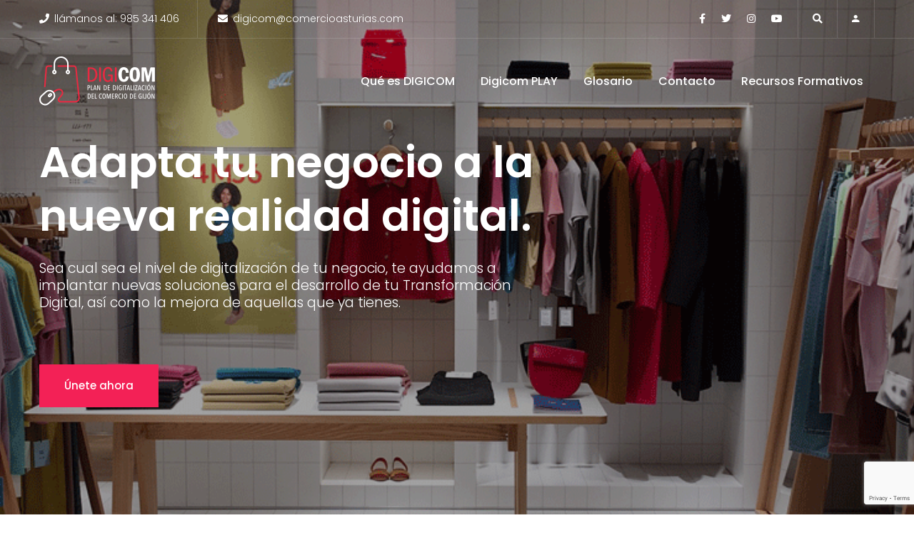

--- FILE ---
content_type: text/html; charset=UTF-8
request_url: https://comerciodigitalgijon.es/
body_size: 21109
content:
<!DOCTYPE html>
<html itemscope itemtype="http://schema.org/WebPage" lang="es">
<head>
    <meta charset="UTF-8">
    <meta name="viewport" content="width=device-width, initial-scale=1">
    <link rel="profile" href="http://gmpg.org/xfn/11">
    <link rel="pingback" href="https://comerciodigitalgijon.es/xmlrpc.php">
	<script type="text/javascript" id="lpData">
/* <![CDATA[ */
var lpData = {"site_url":"https:\/\/comerciodigitalgijon.es","user_id":"0","theme":"eduma-child-instructor","lp_rest_url":"https:\/\/comerciodigitalgijon.es\/wp-json\/","nonce":"7cce7d8e14","is_course_archive":"","courses_url":"https:\/\/comerciodigitalgijon.es\/cursos\/","urlParams":[],"lp_version":"4.2.7.5","lp_rest_load_ajax":"https:\/\/comerciodigitalgijon.es\/wp-json\/lp\/v1\/load_content_via_ajax\/","ajaxUrl":"https:\/\/comerciodigitalgijon.es\/wp-admin\/admin-ajax.php","coverImageRatio":"5.16","toast":{"gravity":"bottom","position":"center","duration":3000,"close":1,"stopOnFocus":1,"classPrefix":"lp-toast"},"i18n":[]};
/* ]]> */
</script>
		<style id="learn-press-custom-css">
			:root {
				--lp-container-max-width: 1290px;
				--lp-cotainer-padding: 1rem;
				--lp-primary-color: #ffb606;
				--lp-secondary-color: #442e66;
			}
		</style>
		<title>Unión de Comerciantes</title>
<meta name='robots' content='noindex, nofollow' />
	<style>img:is([sizes="auto" i], [sizes^="auto," i]) { contain-intrinsic-size: 3000px 1500px }</style>
	<link rel="alternate" type="application/rss+xml" title="Unión de Comerciantes &raquo; Feed" href="https://comerciodigitalgijon.es/feed/" />
<link rel="alternate" type="application/rss+xml" title="Unión de Comerciantes &raquo; Feed de los comentarios" href="https://comerciodigitalgijon.es/comments/feed/" />
<link rel='stylesheet' id='wp-block-library-css' href='https://comerciodigitalgijon.es/wp-includes/css/dist/block-library/style.min.css' type='text/css' media='all' />
<style id='wp-block-library-theme-inline-css' type='text/css'>
.wp-block-audio :where(figcaption){color:#555;font-size:13px;text-align:center}.is-dark-theme .wp-block-audio :where(figcaption){color:#ffffffa6}.wp-block-audio{margin:0 0 1em}.wp-block-code{border:1px solid #ccc;border-radius:4px;font-family:Menlo,Consolas,monaco,monospace;padding:.8em 1em}.wp-block-embed :where(figcaption){color:#555;font-size:13px;text-align:center}.is-dark-theme .wp-block-embed :where(figcaption){color:#ffffffa6}.wp-block-embed{margin:0 0 1em}.blocks-gallery-caption{color:#555;font-size:13px;text-align:center}.is-dark-theme .blocks-gallery-caption{color:#ffffffa6}:root :where(.wp-block-image figcaption){color:#555;font-size:13px;text-align:center}.is-dark-theme :root :where(.wp-block-image figcaption){color:#ffffffa6}.wp-block-image{margin:0 0 1em}.wp-block-pullquote{border-bottom:4px solid;border-top:4px solid;color:currentColor;margin-bottom:1.75em}.wp-block-pullquote cite,.wp-block-pullquote footer,.wp-block-pullquote__citation{color:currentColor;font-size:.8125em;font-style:normal;text-transform:uppercase}.wp-block-quote{border-left:.25em solid;margin:0 0 1.75em;padding-left:1em}.wp-block-quote cite,.wp-block-quote footer{color:currentColor;font-size:.8125em;font-style:normal;position:relative}.wp-block-quote:where(.has-text-align-right){border-left:none;border-right:.25em solid;padding-left:0;padding-right:1em}.wp-block-quote:where(.has-text-align-center){border:none;padding-left:0}.wp-block-quote.is-large,.wp-block-quote.is-style-large,.wp-block-quote:where(.is-style-plain){border:none}.wp-block-search .wp-block-search__label{font-weight:700}.wp-block-search__button{border:1px solid #ccc;padding:.375em .625em}:where(.wp-block-group.has-background){padding:1.25em 2.375em}.wp-block-separator.has-css-opacity{opacity:.4}.wp-block-separator{border:none;border-bottom:2px solid;margin-left:auto;margin-right:auto}.wp-block-separator.has-alpha-channel-opacity{opacity:1}.wp-block-separator:not(.is-style-wide):not(.is-style-dots){width:100px}.wp-block-separator.has-background:not(.is-style-dots){border-bottom:none;height:1px}.wp-block-separator.has-background:not(.is-style-wide):not(.is-style-dots){height:2px}.wp-block-table{margin:0 0 1em}.wp-block-table td,.wp-block-table th{word-break:normal}.wp-block-table :where(figcaption){color:#555;font-size:13px;text-align:center}.is-dark-theme .wp-block-table :where(figcaption){color:#ffffffa6}.wp-block-video :where(figcaption){color:#555;font-size:13px;text-align:center}.is-dark-theme .wp-block-video :where(figcaption){color:#ffffffa6}.wp-block-video{margin:0 0 1em}:root :where(.wp-block-template-part.has-background){margin-bottom:0;margin-top:0;padding:1.25em 2.375em}
</style>
<style id='bp-login-form-style-inline-css' type='text/css'>
.widget_bp_core_login_widget .bp-login-widget-user-avatar{float:left}.widget_bp_core_login_widget .bp-login-widget-user-links{margin-left:70px}#bp-login-widget-form label{display:block;font-weight:600;margin:15px 0 5px;width:auto}#bp-login-widget-form input[type=password],#bp-login-widget-form input[type=text]{background-color:#fafafa;border:1px solid #d6d6d6;border-radius:0;font:inherit;font-size:100%;padding:.5em;width:100%}#bp-login-widget-form .bp-login-widget-register-link,#bp-login-widget-form .login-submit{display:inline;width:-moz-fit-content;width:fit-content}#bp-login-widget-form .bp-login-widget-register-link{margin-left:1em}#bp-login-widget-form .bp-login-widget-register-link a{filter:invert(1)}#bp-login-widget-form .bp-login-widget-pwd-link{font-size:80%}

</style>
<style id='bp-primary-nav-style-inline-css' type='text/css'>
.buddypress_object_nav .bp-navs{background:#0000;clear:both;overflow:hidden}.buddypress_object_nav .bp-navs ul{margin:0;padding:0}.buddypress_object_nav .bp-navs ul li{list-style:none;margin:0}.buddypress_object_nav .bp-navs ul li a,.buddypress_object_nav .bp-navs ul li span{border:0;display:block;padding:5px 10px;text-decoration:none}.buddypress_object_nav .bp-navs ul li .count{background:#eaeaea;border:1px solid #ccc;border-radius:50%;color:#555;display:inline-block;font-size:12px;margin-left:2px;padding:3px 6px;text-align:center;vertical-align:middle}.buddypress_object_nav .bp-navs ul li a .count:empty{display:none}.buddypress_object_nav .bp-navs ul li.last select{max-width:185px}.buddypress_object_nav .bp-navs ul li.current a,.buddypress_object_nav .bp-navs ul li.selected a{color:#333;opacity:1}.buddypress_object_nav .bp-navs ul li.current a .count,.buddypress_object_nav .bp-navs ul li.selected a .count{background-color:#fff}.buddypress_object_nav .bp-navs ul li.dynamic a .count,.buddypress_object_nav .bp-navs ul li.dynamic.current a .count,.buddypress_object_nav .bp-navs ul li.dynamic.selected a .count{background-color:#5087e5;border:0;color:#fafafa}.buddypress_object_nav .bp-navs ul li.dynamic a:hover .count{background-color:#5087e5;border:0;color:#fff}.buddypress_object_nav .main-navs.dir-navs{margin-bottom:20px}.buddypress_object_nav .bp-navs.group-create-links ul li.current a{text-align:center}.buddypress_object_nav .bp-navs.group-create-links ul li:not(.current),.buddypress_object_nav .bp-navs.group-create-links ul li:not(.current) a{color:#767676}.buddypress_object_nav .bp-navs.group-create-links ul li:not(.current) a:focus,.buddypress_object_nav .bp-navs.group-create-links ul li:not(.current) a:hover{background:none;color:#555}.buddypress_object_nav .bp-navs.group-create-links ul li:not(.current) a[disabled]:focus,.buddypress_object_nav .bp-navs.group-create-links ul li:not(.current) a[disabled]:hover{color:#767676}

</style>
<style id='bp-member-style-inline-css' type='text/css'>
[data-type="bp/member"] input.components-placeholder__input{border:1px solid #757575;border-radius:2px;flex:1 1 auto;padding:6px 8px}.bp-block-member{position:relative}.bp-block-member .member-content{display:flex}.bp-block-member .user-nicename{display:block}.bp-block-member .user-nicename a{border:none;color:currentColor;text-decoration:none}.bp-block-member .bp-profile-button{width:100%}.bp-block-member .bp-profile-button a.button{bottom:10px;display:inline-block;margin:18px 0 0;position:absolute;right:0}.bp-block-member.has-cover .item-header-avatar,.bp-block-member.has-cover .member-content,.bp-block-member.has-cover .member-description{z-index:2}.bp-block-member.has-cover .member-content,.bp-block-member.has-cover .member-description{padding-top:75px}.bp-block-member.has-cover .bp-member-cover-image{background-color:#c5c5c5;background-position:top;background-repeat:no-repeat;background-size:cover;border:0;display:block;height:150px;left:0;margin:0;padding:0;position:absolute;top:0;width:100%;z-index:1}.bp-block-member img.avatar{height:auto;width:auto}.bp-block-member.avatar-none .item-header-avatar{display:none}.bp-block-member.avatar-none.has-cover{min-height:200px}.bp-block-member.avatar-full{min-height:150px}.bp-block-member.avatar-full .item-header-avatar{width:180px}.bp-block-member.avatar-thumb .member-content{align-items:center;min-height:50px}.bp-block-member.avatar-thumb .item-header-avatar{width:70px}.bp-block-member.avatar-full.has-cover{min-height:300px}.bp-block-member.avatar-full.has-cover .item-header-avatar{width:200px}.bp-block-member.avatar-full.has-cover img.avatar{background:#fffc;border:2px solid #fff;margin-left:20px}.bp-block-member.avatar-thumb.has-cover .item-header-avatar{padding-top:75px}.entry .entry-content .bp-block-member .user-nicename a{border:none;color:currentColor;text-decoration:none}

</style>
<style id='bp-members-style-inline-css' type='text/css'>
[data-type="bp/members"] .components-placeholder.is-appender{min-height:0}[data-type="bp/members"] .components-placeholder.is-appender .components-placeholder__label:empty{display:none}[data-type="bp/members"] .components-placeholder input.components-placeholder__input{border:1px solid #757575;border-radius:2px;flex:1 1 auto;padding:6px 8px}[data-type="bp/members"].avatar-none .member-description{width:calc(100% - 44px)}[data-type="bp/members"].avatar-full .member-description{width:calc(100% - 224px)}[data-type="bp/members"].avatar-thumb .member-description{width:calc(100% - 114px)}[data-type="bp/members"] .member-content{position:relative}[data-type="bp/members"] .member-content .is-right{position:absolute;right:2px;top:2px}[data-type="bp/members"] .columns-2 .member-content .member-description,[data-type="bp/members"] .columns-3 .member-content .member-description,[data-type="bp/members"] .columns-4 .member-content .member-description{padding-left:44px;width:calc(100% - 44px)}[data-type="bp/members"] .columns-3 .is-right{right:-10px}[data-type="bp/members"] .columns-4 .is-right{right:-50px}.bp-block-members.is-grid{display:flex;flex-wrap:wrap;padding:0}.bp-block-members.is-grid .member-content{margin:0 1.25em 1.25em 0;width:100%}@media(min-width:600px){.bp-block-members.columns-2 .member-content{width:calc(50% - .625em)}.bp-block-members.columns-2 .member-content:nth-child(2n){margin-right:0}.bp-block-members.columns-3 .member-content{width:calc(33.33333% - .83333em)}.bp-block-members.columns-3 .member-content:nth-child(3n){margin-right:0}.bp-block-members.columns-4 .member-content{width:calc(25% - .9375em)}.bp-block-members.columns-4 .member-content:nth-child(4n){margin-right:0}}.bp-block-members .member-content{display:flex;flex-direction:column;padding-bottom:1em;text-align:center}.bp-block-members .member-content .item-header-avatar,.bp-block-members .member-content .member-description{width:100%}.bp-block-members .member-content .item-header-avatar{margin:0 auto}.bp-block-members .member-content .item-header-avatar img.avatar{display:inline-block}@media(min-width:600px){.bp-block-members .member-content{flex-direction:row;text-align:left}.bp-block-members .member-content .item-header-avatar,.bp-block-members .member-content .member-description{width:auto}.bp-block-members .member-content .item-header-avatar{margin:0}}.bp-block-members .member-content .user-nicename{display:block}.bp-block-members .member-content .user-nicename a{border:none;color:currentColor;text-decoration:none}.bp-block-members .member-content time{color:#767676;display:block;font-size:80%}.bp-block-members.avatar-none .item-header-avatar{display:none}.bp-block-members.avatar-full{min-height:190px}.bp-block-members.avatar-full .item-header-avatar{width:180px}.bp-block-members.avatar-thumb .member-content{min-height:80px}.bp-block-members.avatar-thumb .item-header-avatar{width:70px}.bp-block-members.columns-2 .member-content,.bp-block-members.columns-3 .member-content,.bp-block-members.columns-4 .member-content{display:block;text-align:center}.bp-block-members.columns-2 .member-content .item-header-avatar,.bp-block-members.columns-3 .member-content .item-header-avatar,.bp-block-members.columns-4 .member-content .item-header-avatar{margin:0 auto}.bp-block-members img.avatar{height:auto;max-width:-moz-fit-content;max-width:fit-content;width:auto}.bp-block-members .member-content.has-activity{align-items:center}.bp-block-members .member-content.has-activity .item-header-avatar{padding-right:1em}.bp-block-members .member-content.has-activity .wp-block-quote{margin-bottom:0;text-align:left}.bp-block-members .member-content.has-activity .wp-block-quote cite a,.entry .entry-content .bp-block-members .user-nicename a{border:none;color:currentColor;text-decoration:none}

</style>
<style id='bp-dynamic-members-style-inline-css' type='text/css'>
.bp-dynamic-block-container .item-options{font-size:.5em;margin:0 0 1em;padding:1em 0}.bp-dynamic-block-container .item-options a.selected{font-weight:600}.bp-dynamic-block-container ul.item-list{list-style:none;margin:1em 0;padding-left:0}.bp-dynamic-block-container ul.item-list li{margin-bottom:1em}.bp-dynamic-block-container ul.item-list li:after,.bp-dynamic-block-container ul.item-list li:before{content:" ";display:table}.bp-dynamic-block-container ul.item-list li:after{clear:both}.bp-dynamic-block-container ul.item-list li .item-avatar{float:left;width:60px}.bp-dynamic-block-container ul.item-list li .item{margin-left:70px}

</style>
<style id='bp-online-members-style-inline-css' type='text/css'>
.widget_bp_core_whos_online_widget .avatar-block,[data-type="bp/online-members"] .avatar-block{display:flex;flex-flow:row wrap}.widget_bp_core_whos_online_widget .avatar-block img,[data-type="bp/online-members"] .avatar-block img{margin:.5em}

</style>
<style id='bp-active-members-style-inline-css' type='text/css'>
.widget_bp_core_recently_active_widget .avatar-block,[data-type="bp/active-members"] .avatar-block{display:flex;flex-flow:row wrap}.widget_bp_core_recently_active_widget .avatar-block img,[data-type="bp/active-members"] .avatar-block img{margin:.5em}

</style>
<style id='bp-latest-activities-style-inline-css' type='text/css'>
.bp-latest-activities .components-flex.components-select-control select[multiple]{height:auto;padding:0 8px}.bp-latest-activities .components-flex.components-select-control select[multiple]+.components-input-control__suffix svg{display:none}.bp-latest-activities-block a,.entry .entry-content .bp-latest-activities-block a{border:none;text-decoration:none}.bp-latest-activities-block .activity-list.item-list blockquote{border:none;padding:0}.bp-latest-activities-block .activity-list.item-list blockquote .activity-item:not(.mini){box-shadow:1px 0 4px #00000026;padding:0 1em;position:relative}.bp-latest-activities-block .activity-list.item-list blockquote .activity-item:not(.mini):after,.bp-latest-activities-block .activity-list.item-list blockquote .activity-item:not(.mini):before{border-color:#0000;border-style:solid;content:"";display:block;height:0;left:15px;position:absolute;width:0}.bp-latest-activities-block .activity-list.item-list blockquote .activity-item:not(.mini):before{border-top-color:#00000026;border-width:9px;bottom:-18px;left:14px}.bp-latest-activities-block .activity-list.item-list blockquote .activity-item:not(.mini):after{border-top-color:#fff;border-width:8px;bottom:-16px}.bp-latest-activities-block .activity-list.item-list blockquote .activity-item.mini .avatar{display:inline-block;height:20px;margin-right:2px;vertical-align:middle;width:20px}.bp-latest-activities-block .activity-list.item-list footer{align-items:center;display:flex}.bp-latest-activities-block .activity-list.item-list footer img.avatar{border:none;display:inline-block;margin-right:.5em}.bp-latest-activities-block .activity-list.item-list footer .activity-time-since{font-size:90%}.bp-latest-activities-block .widget-error{border-left:4px solid #0b80a4;box-shadow:1px 0 4px #00000026}.bp-latest-activities-block .widget-error p{padding:0 1em}

</style>
<style id='classic-theme-styles-inline-css' type='text/css'>
/*! This file is auto-generated */
.wp-block-button__link{color:#fff;background-color:#32373c;border-radius:9999px;box-shadow:none;text-decoration:none;padding:calc(.667em + 2px) calc(1.333em + 2px);font-size:1.125em}.wp-block-file__button{background:#32373c;color:#fff;text-decoration:none}
</style>
<style id='global-styles-inline-css' type='text/css'>
:root{--wp--preset--aspect-ratio--square: 1;--wp--preset--aspect-ratio--4-3: 4/3;--wp--preset--aspect-ratio--3-4: 3/4;--wp--preset--aspect-ratio--3-2: 3/2;--wp--preset--aspect-ratio--2-3: 2/3;--wp--preset--aspect-ratio--16-9: 16/9;--wp--preset--aspect-ratio--9-16: 9/16;--wp--preset--color--black: #000000;--wp--preset--color--cyan-bluish-gray: #abb8c3;--wp--preset--color--white: #ffffff;--wp--preset--color--pale-pink: #f78da7;--wp--preset--color--vivid-red: #cf2e2e;--wp--preset--color--luminous-vivid-orange: #ff6900;--wp--preset--color--luminous-vivid-amber: #fcb900;--wp--preset--color--light-green-cyan: #7bdcb5;--wp--preset--color--vivid-green-cyan: #00d084;--wp--preset--color--pale-cyan-blue: #8ed1fc;--wp--preset--color--vivid-cyan-blue: #0693e3;--wp--preset--color--vivid-purple: #9b51e0;--wp--preset--color--primary: #f32156;--wp--preset--color--title: #333;--wp--preset--color--sub-title: #999;--wp--preset--color--border-input: #ddd;--wp--preset--gradient--vivid-cyan-blue-to-vivid-purple: linear-gradient(135deg,rgba(6,147,227,1) 0%,rgb(155,81,224) 100%);--wp--preset--gradient--light-green-cyan-to-vivid-green-cyan: linear-gradient(135deg,rgb(122,220,180) 0%,rgb(0,208,130) 100%);--wp--preset--gradient--luminous-vivid-amber-to-luminous-vivid-orange: linear-gradient(135deg,rgba(252,185,0,1) 0%,rgba(255,105,0,1) 100%);--wp--preset--gradient--luminous-vivid-orange-to-vivid-red: linear-gradient(135deg,rgba(255,105,0,1) 0%,rgb(207,46,46) 100%);--wp--preset--gradient--very-light-gray-to-cyan-bluish-gray: linear-gradient(135deg,rgb(238,238,238) 0%,rgb(169,184,195) 100%);--wp--preset--gradient--cool-to-warm-spectrum: linear-gradient(135deg,rgb(74,234,220) 0%,rgb(151,120,209) 20%,rgb(207,42,186) 40%,rgb(238,44,130) 60%,rgb(251,105,98) 80%,rgb(254,248,76) 100%);--wp--preset--gradient--blush-light-purple: linear-gradient(135deg,rgb(255,206,236) 0%,rgb(152,150,240) 100%);--wp--preset--gradient--blush-bordeaux: linear-gradient(135deg,rgb(254,205,165) 0%,rgb(254,45,45) 50%,rgb(107,0,62) 100%);--wp--preset--gradient--luminous-dusk: linear-gradient(135deg,rgb(255,203,112) 0%,rgb(199,81,192) 50%,rgb(65,88,208) 100%);--wp--preset--gradient--pale-ocean: linear-gradient(135deg,rgb(255,245,203) 0%,rgb(182,227,212) 50%,rgb(51,167,181) 100%);--wp--preset--gradient--electric-grass: linear-gradient(135deg,rgb(202,248,128) 0%,rgb(113,206,126) 100%);--wp--preset--gradient--midnight: linear-gradient(135deg,rgb(2,3,129) 0%,rgb(40,116,252) 100%);--wp--preset--font-size--small: 13px;--wp--preset--font-size--medium: 20px;--wp--preset--font-size--large: 28px;--wp--preset--font-size--x-large: 42px;--wp--preset--font-size--normal: 15px;--wp--preset--font-size--huge: 36px;--wp--preset--font-family--inter: "Inter", sans-serif;--wp--preset--font-family--cardo: Cardo;--wp--preset--spacing--20: 0.44rem;--wp--preset--spacing--30: 0.67rem;--wp--preset--spacing--40: 1rem;--wp--preset--spacing--50: 1.5rem;--wp--preset--spacing--60: 2.25rem;--wp--preset--spacing--70: 3.38rem;--wp--preset--spacing--80: 5.06rem;--wp--preset--shadow--natural: 6px 6px 9px rgba(0, 0, 0, 0.2);--wp--preset--shadow--deep: 12px 12px 50px rgba(0, 0, 0, 0.4);--wp--preset--shadow--sharp: 6px 6px 0px rgba(0, 0, 0, 0.2);--wp--preset--shadow--outlined: 6px 6px 0px -3px rgba(255, 255, 255, 1), 6px 6px rgba(0, 0, 0, 1);--wp--preset--shadow--crisp: 6px 6px 0px rgba(0, 0, 0, 1);}:where(.is-layout-flex){gap: 0.5em;}:where(.is-layout-grid){gap: 0.5em;}body .is-layout-flex{display: flex;}.is-layout-flex{flex-wrap: wrap;align-items: center;}.is-layout-flex > :is(*, div){margin: 0;}body .is-layout-grid{display: grid;}.is-layout-grid > :is(*, div){margin: 0;}:where(.wp-block-columns.is-layout-flex){gap: 2em;}:where(.wp-block-columns.is-layout-grid){gap: 2em;}:where(.wp-block-post-template.is-layout-flex){gap: 1.25em;}:where(.wp-block-post-template.is-layout-grid){gap: 1.25em;}.has-black-color{color: var(--wp--preset--color--black) !important;}.has-cyan-bluish-gray-color{color: var(--wp--preset--color--cyan-bluish-gray) !important;}.has-white-color{color: var(--wp--preset--color--white) !important;}.has-pale-pink-color{color: var(--wp--preset--color--pale-pink) !important;}.has-vivid-red-color{color: var(--wp--preset--color--vivid-red) !important;}.has-luminous-vivid-orange-color{color: var(--wp--preset--color--luminous-vivid-orange) !important;}.has-luminous-vivid-amber-color{color: var(--wp--preset--color--luminous-vivid-amber) !important;}.has-light-green-cyan-color{color: var(--wp--preset--color--light-green-cyan) !important;}.has-vivid-green-cyan-color{color: var(--wp--preset--color--vivid-green-cyan) !important;}.has-pale-cyan-blue-color{color: var(--wp--preset--color--pale-cyan-blue) !important;}.has-vivid-cyan-blue-color{color: var(--wp--preset--color--vivid-cyan-blue) !important;}.has-vivid-purple-color{color: var(--wp--preset--color--vivid-purple) !important;}.has-black-background-color{background-color: var(--wp--preset--color--black) !important;}.has-cyan-bluish-gray-background-color{background-color: var(--wp--preset--color--cyan-bluish-gray) !important;}.has-white-background-color{background-color: var(--wp--preset--color--white) !important;}.has-pale-pink-background-color{background-color: var(--wp--preset--color--pale-pink) !important;}.has-vivid-red-background-color{background-color: var(--wp--preset--color--vivid-red) !important;}.has-luminous-vivid-orange-background-color{background-color: var(--wp--preset--color--luminous-vivid-orange) !important;}.has-luminous-vivid-amber-background-color{background-color: var(--wp--preset--color--luminous-vivid-amber) !important;}.has-light-green-cyan-background-color{background-color: var(--wp--preset--color--light-green-cyan) !important;}.has-vivid-green-cyan-background-color{background-color: var(--wp--preset--color--vivid-green-cyan) !important;}.has-pale-cyan-blue-background-color{background-color: var(--wp--preset--color--pale-cyan-blue) !important;}.has-vivid-cyan-blue-background-color{background-color: var(--wp--preset--color--vivid-cyan-blue) !important;}.has-vivid-purple-background-color{background-color: var(--wp--preset--color--vivid-purple) !important;}.has-black-border-color{border-color: var(--wp--preset--color--black) !important;}.has-cyan-bluish-gray-border-color{border-color: var(--wp--preset--color--cyan-bluish-gray) !important;}.has-white-border-color{border-color: var(--wp--preset--color--white) !important;}.has-pale-pink-border-color{border-color: var(--wp--preset--color--pale-pink) !important;}.has-vivid-red-border-color{border-color: var(--wp--preset--color--vivid-red) !important;}.has-luminous-vivid-orange-border-color{border-color: var(--wp--preset--color--luminous-vivid-orange) !important;}.has-luminous-vivid-amber-border-color{border-color: var(--wp--preset--color--luminous-vivid-amber) !important;}.has-light-green-cyan-border-color{border-color: var(--wp--preset--color--light-green-cyan) !important;}.has-vivid-green-cyan-border-color{border-color: var(--wp--preset--color--vivid-green-cyan) !important;}.has-pale-cyan-blue-border-color{border-color: var(--wp--preset--color--pale-cyan-blue) !important;}.has-vivid-cyan-blue-border-color{border-color: var(--wp--preset--color--vivid-cyan-blue) !important;}.has-vivid-purple-border-color{border-color: var(--wp--preset--color--vivid-purple) !important;}.has-vivid-cyan-blue-to-vivid-purple-gradient-background{background: var(--wp--preset--gradient--vivid-cyan-blue-to-vivid-purple) !important;}.has-light-green-cyan-to-vivid-green-cyan-gradient-background{background: var(--wp--preset--gradient--light-green-cyan-to-vivid-green-cyan) !important;}.has-luminous-vivid-amber-to-luminous-vivid-orange-gradient-background{background: var(--wp--preset--gradient--luminous-vivid-amber-to-luminous-vivid-orange) !important;}.has-luminous-vivid-orange-to-vivid-red-gradient-background{background: var(--wp--preset--gradient--luminous-vivid-orange-to-vivid-red) !important;}.has-very-light-gray-to-cyan-bluish-gray-gradient-background{background: var(--wp--preset--gradient--very-light-gray-to-cyan-bluish-gray) !important;}.has-cool-to-warm-spectrum-gradient-background{background: var(--wp--preset--gradient--cool-to-warm-spectrum) !important;}.has-blush-light-purple-gradient-background{background: var(--wp--preset--gradient--blush-light-purple) !important;}.has-blush-bordeaux-gradient-background{background: var(--wp--preset--gradient--blush-bordeaux) !important;}.has-luminous-dusk-gradient-background{background: var(--wp--preset--gradient--luminous-dusk) !important;}.has-pale-ocean-gradient-background{background: var(--wp--preset--gradient--pale-ocean) !important;}.has-electric-grass-gradient-background{background: var(--wp--preset--gradient--electric-grass) !important;}.has-midnight-gradient-background{background: var(--wp--preset--gradient--midnight) !important;}.has-small-font-size{font-size: var(--wp--preset--font-size--small) !important;}.has-medium-font-size{font-size: var(--wp--preset--font-size--medium) !important;}.has-large-font-size{font-size: var(--wp--preset--font-size--large) !important;}.has-x-large-font-size{font-size: var(--wp--preset--font-size--x-large) !important;}
:where(.wp-block-post-template.is-layout-flex){gap: 1.25em;}:where(.wp-block-post-template.is-layout-grid){gap: 1.25em;}
:where(.wp-block-columns.is-layout-flex){gap: 2em;}:where(.wp-block-columns.is-layout-grid){gap: 2em;}
:root :where(.wp-block-pullquote){font-size: 1.5em;line-height: 1.6;}
</style>
<link rel='stylesheet' id='contact-form-7-css' href='https://comerciodigitalgijon.es/wp-content/plugins/contact-form-7/includes/css/styles.css' type='text/css' media='all' />
<link rel='stylesheet' id='glosario-css' href='https://comerciodigitalgijon.es/wp-content/plugins/glosario/public/css/glosario-public.css' type='text/css' media='all' />
<link rel='stylesheet' id='pmpro_frontend_base-css' href='https://comerciodigitalgijon.es/wp-content/plugins/paid-memberships-pro/css/frontend/base.css' type='text/css' media='all' />
<link rel='stylesheet' id='pmpro_frontend_variation_1-css' href='https://comerciodigitalgijon.es/wp-content/plugins/paid-memberships-pro/css/frontend/variation_1.css' type='text/css' media='all' />
<link rel='stylesheet' id='select2-css' href='https://comerciodigitalgijon.es/wp-content/plugins/paid-memberships-pro/css/select2.min.css' type='text/css' media='screen' />
<link rel='stylesheet' id='rs-plugin-settings-css' href='https://comerciodigitalgijon.es/wp-content/plugins/revslider/public/assets/css/rs6.css' type='text/css' media='all' />
<style id='rs-plugin-settings-inline-css' type='text/css'>
#rs-demo-id {}
</style>
<link rel='stylesheet' id='siteorigin-panels-front-css' href='https://comerciodigitalgijon.es/wp-content/plugins/siteorigin-panels/css/front-flex.min.css' type='text/css' media='all' />
<link rel='stylesheet' id='woocommerce-layout-css' href='https://comerciodigitalgijon.es/wp-content/plugins/woocommerce/assets/css/woocommerce-layout.css' type='text/css' media='all' />
<link rel='stylesheet' id='woocommerce-general-css' href='https://comerciodigitalgijon.es/wp-content/plugins/woocommerce/assets/css/woocommerce.css' type='text/css' media='all' />
<style id='woocommerce-inline-inline-css' type='text/css'>
.woocommerce form .form-row .required { visibility: visible; }
</style>
<link rel='stylesheet' id='wpems-countdown-css-css' href='https://comerciodigitalgijon.es/wp-content/plugins/wp-events-manager/inc/libraries//countdown/css/jquery.countdown.css' type='text/css' media='all' />
<link rel='stylesheet' id='wpems-owl-carousel-css-css' href='https://comerciodigitalgijon.es/wp-content/plugins/wp-events-manager/inc/libraries//owl-carousel/css/owl.carousel.css' type='text/css' media='all' />
<link rel='stylesheet' id='wpems-fronted-css-css' href='https://comerciodigitalgijon.es/wp-content/plugins/wp-events-manager/assets//css/frontend/events.min.css' type='text/css' media='all' />
<link rel='stylesheet' id='mc4wp-form-basic-css' href='https://comerciodigitalgijon.es/wp-content/plugins/mailchimp-for-wp/assets/css/form-basic.css' type='text/css' media='all' />
<link rel='stylesheet' id='h5p-plugin-styles-css' href='https://comerciodigitalgijon.es/wp-content/plugins/h5p/h5p-php-library/styles/h5p.css' type='text/css' media='all' />
<link rel='stylesheet' id='searchwp-forms-css' href='https://comerciodigitalgijon.es/wp-content/plugins/searchwp/assets/css/frontend/search-forms.css' type='text/css' media='all' />
<link rel='stylesheet' id='searchwp-results-page-css' href='https://comerciodigitalgijon.es/wp-content/plugins/searchwp/assets/css/frontend/results-page.css' type='text/css' media='all' />
<link rel='stylesheet' id='learnpress-widgets-css' href='https://comerciodigitalgijon.es/wp-content/plugins/learnpress/assets/css/widgets.min.css' type='text/css' media='all' />
<link rel='stylesheet' id='thim-parent-style-css' href='https://comerciodigitalgijon.es/wp-content/themes/eduma/style.css' type='text/css' media='all' />
<link rel='stylesheet' id='dashicons-css' href='https://comerciodigitalgijon.es/wp-includes/css/dashicons.min.css' type='text/css' media='all' />
<link rel='stylesheet' id='font-awesome-css' href='https://comerciodigitalgijon.es/wp-content/themes/eduma/assets/css/all.min.css' type='text/css' media='all' />
<link rel='stylesheet' id='font-v4-shims-css' href='https://comerciodigitalgijon.es/wp-content/themes/eduma/assets/css/v4-shims.min.css' type='text/css' media='all' />
<link rel='stylesheet' id='ionicons-css' href='https://comerciodigitalgijon.es/wp-content/themes/eduma/assets/css/ionicons.min.css' type='text/css' media='all' />
<link rel='stylesheet' id='font-pe-icon-7-css' href='https://comerciodigitalgijon.es/wp-content/themes/eduma/assets/css/font-pe-icon-7.css' type='text/css' media='all' />
<link rel='stylesheet' id='flaticon-css' href='https://comerciodigitalgijon.es/wp-content/themes/eduma/assets/css/flaticon.css' type='text/css' media='all' />
<link rel='stylesheet' id='thim-style-css' href='https://comerciodigitalgijon.es/wp-content/themes/eduma-child-instructor/style.css' type='text/css' media='all' />
<link rel='stylesheet' id='thim-style-options-css' href='https://comerciodigitalgijon.es/wp-content/uploads/tc_stylesheets/eduma.1734701137.css' type='text/css' media='all' />
<script type="text/javascript" src="https://comerciodigitalgijon.es/wp-includes/js/jquery/jquery.min.js" id="jquery-core-js"></script>
<script type="text/javascript" src="https://comerciodigitalgijon.es/wp-includes/js/jquery/jquery-migrate.min.js" id="jquery-migrate-js"></script>
<script type="text/javascript" src="https://comerciodigitalgijon.es/wp-content/plugins/glosario/public/js/glosario-public.js" id="glosario-js"></script>
<script type="text/javascript" src="https://comerciodigitalgijon.es/wp-content/plugins/paid-memberships-pro/js/select2.min.js" id="select2-js" defer="defer" data-wp-strategy="defer"></script>
<script type="text/javascript" src="https://comerciodigitalgijon.es/wp-content/plugins/revslider/public/assets/js/rbtools.min.js" id="tp-tools-js"></script>
<script type="text/javascript" src="https://comerciodigitalgijon.es/wp-content/plugins/revslider/public/assets/js/rs6.min.js" id="revmin-js"></script>
<script type="text/javascript" src="https://comerciodigitalgijon.es/wp-content/plugins/woocommerce/assets/js/jquery-blockui/jquery.blockUI.min.js" id="jquery-blockui-js" defer="defer" data-wp-strategy="defer"></script>
<script type="text/javascript" id="wc-add-to-cart-js-extra">
/* <![CDATA[ */
var wc_add_to_cart_params = {"ajax_url":"\/wp-admin\/admin-ajax.php","wc_ajax_url":"\/?wc-ajax=%%endpoint%%","i18n_view_cart":"Ver carrito","cart_url":"https:\/\/comerciodigitalgijon.es","is_cart":"","cart_redirect_after_add":"no"};
/* ]]> */
</script>
<script type="text/javascript" src="https://comerciodigitalgijon.es/wp-content/plugins/woocommerce/assets/js/frontend/add-to-cart.min.js" id="wc-add-to-cart-js" defer="defer" data-wp-strategy="defer"></script>
<script type="text/javascript" src="https://comerciodigitalgijon.es/wp-content/plugins/woocommerce/assets/js/js-cookie/js.cookie.min.js" id="js-cookie-js" defer="defer" data-wp-strategy="defer"></script>
<script type="text/javascript" id="woocommerce-js-extra">
/* <![CDATA[ */
var woocommerce_params = {"ajax_url":"\/wp-admin\/admin-ajax.php","wc_ajax_url":"\/?wc-ajax=%%endpoint%%"};
/* ]]> */
</script>
<script type="text/javascript" src="https://comerciodigitalgijon.es/wp-content/plugins/woocommerce/assets/js/frontend/woocommerce.min.js" id="woocommerce-js" defer="defer" data-wp-strategy="defer"></script>
<script type="text/javascript" src="https://comerciodigitalgijon.es/wp-content/plugins/learnpress/assets/js/dist/loadAJAX.min.js" id="lp-load-ajax-js" async="async" data-wp-strategy="async"></script>
<script type="text/javascript" src="https://comerciodigitalgijon.es/wp-content/themes/eduma-child-instructor/js/child_script.js" id="thim_child_script-js"></script>
<link rel="https://api.w.org/" href="https://comerciodigitalgijon.es/wp-json/" /><link rel="alternate" title="JSON" type="application/json" href="https://comerciodigitalgijon.es/wp-json/wp/v2/pages/10927" /><link rel="EditURI" type="application/rsd+xml" title="RSD" href="https://comerciodigitalgijon.es/xmlrpc.php?rsd" />
<meta name="generator" content="WordPress 6.7.4" />
<meta name="generator" content="WooCommerce 9.5.1" />
<link rel="canonical" href="https://comerciodigitalgijon.es/" />
<link rel='shortlink' href='https://comerciodigitalgijon.es/' />
<link rel="alternate" title="oEmbed (JSON)" type="application/json+oembed" href="https://comerciodigitalgijon.es/wp-json/oembed/1.0/embed?url=https%3A%2F%2Fcomerciodigitalgijon.es%2F" />
<link rel="alternate" title="oEmbed (XML)" type="text/xml+oembed" href="https://comerciodigitalgijon.es/wp-json/oembed/1.0/embed?url=https%3A%2F%2Fcomerciodigitalgijon.es%2F&#038;format=xml" />

	<script type="text/javascript">var ajaxurl = 'https://comerciodigitalgijon.es/wp-admin/admin-ajax.php';</script>

<style id="pmpro_colors">:root {
	--pmpro--color--base: #ffffff;
	--pmpro--color--contrast: #222222;
	--pmpro--color--accent: #0c3d54;
	--pmpro--color--accent--variation: hsl( 199,75%,28.5% );
	--pmpro--color--border--variation: hsl( 0,0%,91% );
}</style>	<noscript><style>.woocommerce-product-gallery{ opacity: 1 !important; }</style></noscript>
	            <script type="text/javascript">
                function tc_insert_internal_css(css) {
                    var tc_style = document.createElement("style");
                    tc_style.type = "text/css";
                    tc_style.setAttribute('data-type', 'tc-internal-css');
                    var tc_style_content = document.createTextNode(css);
                    tc_style.appendChild(tc_style_content);
                    document.head.appendChild(tc_style);
                }
            </script>
			<meta name="generator" content="Powered by Slider Revolution 6.2.23 - responsive, Mobile-Friendly Slider Plugin for WordPress with comfortable drag and drop interface." />
<style media="all" id="siteorigin-panels-layouts-head">/* Layout 10927 */ #pgc-10927-0-0 , #pgc-10927-2-0 , #pgc-10927-5-0 , #pgc-10927-7-0 , #pgc-10927-8-0 { width:100%;width:calc(100% - ( 0 * 30px ) ) } #pg-10927-0 , #pg-10927-2 , #pg-10927-4 , #pg-10927-5 , #pg-10927-8 , #pl-10927 .so-panel:last-of-type { margin-bottom:0px } #pgc-10927-1-0 , #pgc-10927-3-0 { width:41.6237%;width:calc(41.6237% - ( 0.58376288659794 * 30px ) ) } #pgc-10927-1-1 , #pgc-10927-3-1 { width:58.3763%;width:calc(58.3763% - ( 0.41623711340206 * 30px ) ) } #pl-10927 #panel-10927-1-1-0 , #pl-10927 #panel-10927-3-1-0 , #pl-10927 #panel-10927-4-0-0 { margin:0px 0px 15px 0px } #pg-10927-1 , #pg-10927-3 , #pl-10927 .so-panel { margin-bottom:30px } #pgc-10927-4-0 { width:25%;width:calc(25% - ( 0.75 * 30px ) ) } #pl-10927 #panel-10927-4-0-1 { margin:0px 0px 55px 0px } #pgc-10927-4-1 { width:75%;width:calc(75% - ( 0.25 * 30px ) ) } #pgc-10927-6-0 , #pgc-10927-6-1 { width:50%;width:calc(50% - ( 0.5 * 30px ) ) } #pg-10927-6 { margin-bottom:-14rem } #pg-10927-7 { margin-bottom:-194px } #pl-10927 #panel-10927-8-0-0 { margin:0px 0px -2px 0px } #pl-10927 #panel-10927-8-0-1 { margin:0rem 0rem 3rem 0rem } #pg-10927-0.panel-has-style > .panel-row-style, #pg-10927-0.panel-no-style , #pg-10927-1.panel-has-style > .panel-row-style, #pg-10927-1.panel-no-style , #pg-10927-2.panel-has-style > .panel-row-style, #pg-10927-2.panel-no-style , #pg-10927-3.panel-has-style > .panel-row-style, #pg-10927-3.panel-no-style , #pg-10927-5.panel-has-style > .panel-row-style, #pg-10927-5.panel-no-style , #pg-10927-6.panel-has-style > .panel-row-style, #pg-10927-6.panel-no-style , #pg-10927-7.panel-has-style > .panel-row-style, #pg-10927-7.panel-no-style , #pg-10927-8.panel-has-style > .panel-row-style, #pg-10927-8.panel-no-style { -webkit-align-items:flex-start;align-items:flex-start } #pg-10927-1> .panel-row-style , #pg-10927-3> .panel-row-style { padding:120px 0px 0px 0px } #pg-10927-2> .panel-row-style { padding-right:400px !important } #pgc-10927-2-0> .panel-cell-style { background-color:#c7123b;padding:30px 0px 30px 0px;margin-bottom:-94px } #pgc-10927-2-0 , #pgc-10927-4-0 , #pgc-10927-5-0 , #pgc-10927-6-0 , #pgc-10927-6-1 , #pgc-10927-7-0 { align-self:auto } #pg-10927-4> .panel-row-style { padding:0rem 0rem 0rem 0rem } #pg-10927-4.panel-has-style > .panel-row-style, #pg-10927-4.panel-no-style { -webkit-align-items:stretch;align-items:stretch } #pg-10927-5> .panel-row-style { padding-right:500px !important } #pgc-10927-5-0> .panel-cell-style { background-color:#fccf33;padding:78px 0px 78px 0px;margin-bottom:-94px } #pg-10927-6> .panel-row-style { background-color:#61a5ae;padding:20rem 0rem 25rem 0rem } #pgc-10927-6-0> .panel-cell-style { padding:0px 0px 0px 0px } #panel-10927-6-0-0> .panel-widget-style { padding:0rem 0rem 7rem 0rem } #panel-10927-6-1-0> .panel-widget-style { padding:0rem 0rem 5rem 0rem } #pgc-10927-7-0> .panel-cell-style { background-color:#fccf33;padding:58px 35px 35px 50px } #pg-10927-8> .panel-row-style { background-image:url(https://comerciodigitalgijon.es/wp-content/uploads/2021/06/pexels-gustavo-fring-4017430.png);background-position:center center;background-size:cover;padding:290px 0px 268px 0px } #panel-10927-8-0-2> .panel-widget-style { text-align:center } @media (max-width:767px){ #pg-10927-0.panel-no-style, #pg-10927-0.panel-has-style > .panel-row-style, #pg-10927-0 , #pg-10927-1.panel-no-style, #pg-10927-1.panel-has-style > .panel-row-style, #pg-10927-1 , #pg-10927-2.panel-no-style, #pg-10927-2.panel-has-style > .panel-row-style, #pg-10927-2 , #pg-10927-3.panel-no-style, #pg-10927-3.panel-has-style > .panel-row-style, #pg-10927-3 , #pg-10927-4.panel-no-style, #pg-10927-4.panel-has-style > .panel-row-style, #pg-10927-4 , #pg-10927-5.panel-no-style, #pg-10927-5.panel-has-style > .panel-row-style, #pg-10927-5 , #pg-10927-6.panel-no-style, #pg-10927-6.panel-has-style > .panel-row-style, #pg-10927-6 , #pg-10927-7.panel-no-style, #pg-10927-7.panel-has-style > .panel-row-style, #pg-10927-7 , #pg-10927-8.panel-no-style, #pg-10927-8.panel-has-style > .panel-row-style, #pg-10927-8 { -webkit-flex-direction:column;-ms-flex-direction:column;flex-direction:column } #pg-10927-0 > .panel-grid-cell , #pg-10927-0 > .panel-row-style > .panel-grid-cell , #pg-10927-1 > .panel-grid-cell , #pg-10927-1 > .panel-row-style > .panel-grid-cell , #pg-10927-2 > .panel-grid-cell , #pg-10927-2 > .panel-row-style > .panel-grid-cell , #pg-10927-3 > .panel-grid-cell , #pg-10927-3 > .panel-row-style > .panel-grid-cell , #pg-10927-4 > .panel-grid-cell , #pg-10927-4 > .panel-row-style > .panel-grid-cell , #pg-10927-5 > .panel-grid-cell , #pg-10927-5 > .panel-row-style > .panel-grid-cell , #pg-10927-6 > .panel-grid-cell , #pg-10927-6 > .panel-row-style > .panel-grid-cell , #pg-10927-7 > .panel-grid-cell , #pg-10927-7 > .panel-row-style > .panel-grid-cell , #pg-10927-8 > .panel-grid-cell , #pg-10927-8 > .panel-row-style > .panel-grid-cell { width:100%;margin-right:0 } #pgc-10927-1-0 , #pgc-10927-3-0 , #pgc-10927-4-0 , #pgc-10927-6-0 { margin-bottom:30px } #pl-10927 .panel-grid-cell { padding:0 } #pl-10927 .panel-grid .panel-grid-cell-empty { display:none } #pl-10927 .panel-grid .panel-grid-cell-mobile-last { margin-bottom:0px }  } </style><style class='wp-fonts-local' type='text/css'>
@font-face{font-family:Inter;font-style:normal;font-weight:300 900;font-display:fallback;src:url('https://comerciodigitalgijon.es/wp-content/plugins/woocommerce/assets/fonts/Inter-VariableFont_slnt,wght.woff2') format('woff2');font-stretch:normal;}
@font-face{font-family:Cardo;font-style:normal;font-weight:400;font-display:fallback;src:url('https://comerciodigitalgijon.es/wp-content/plugins/woocommerce/assets/fonts/cardo_normal_400.woff2') format('woff2');}
</style>
<link rel="icon" href="https://comerciodigitalgijon.es/wp-content/uploads/2021/02/favicon_digicom.png" sizes="32x32" />
<link rel="icon" href="https://comerciodigitalgijon.es/wp-content/uploads/2021/02/favicon_digicom.png" sizes="192x192" />
<link rel="apple-touch-icon" href="https://comerciodigitalgijon.es/wp-content/uploads/2021/02/favicon_digicom.png" />
<meta name="msapplication-TileImage" content="https://comerciodigitalgijon.es/wp-content/uploads/2021/02/favicon_digicom.png" />
<script type="text/javascript">function setREVStartSize(e){
			//window.requestAnimationFrame(function() {				 
				window.RSIW = window.RSIW===undefined ? window.innerWidth : window.RSIW;	
				window.RSIH = window.RSIH===undefined ? window.innerHeight : window.RSIH;	
				try {								
					var pw = document.getElementById(e.c).parentNode.offsetWidth,
						newh;
					pw = pw===0 || isNaN(pw) ? window.RSIW : pw;
					e.tabw = e.tabw===undefined ? 0 : parseInt(e.tabw);
					e.thumbw = e.thumbw===undefined ? 0 : parseInt(e.thumbw);
					e.tabh = e.tabh===undefined ? 0 : parseInt(e.tabh);
					e.thumbh = e.thumbh===undefined ? 0 : parseInt(e.thumbh);
					e.tabhide = e.tabhide===undefined ? 0 : parseInt(e.tabhide);
					e.thumbhide = e.thumbhide===undefined ? 0 : parseInt(e.thumbhide);
					e.mh = e.mh===undefined || e.mh=="" || e.mh==="auto" ? 0 : parseInt(e.mh,0);		
					if(e.layout==="fullscreen" || e.l==="fullscreen") 						
						newh = Math.max(e.mh,window.RSIH);					
					else{					
						e.gw = Array.isArray(e.gw) ? e.gw : [e.gw];
						for (var i in e.rl) if (e.gw[i]===undefined || e.gw[i]===0) e.gw[i] = e.gw[i-1];					
						e.gh = e.el===undefined || e.el==="" || (Array.isArray(e.el) && e.el.length==0)? e.gh : e.el;
						e.gh = Array.isArray(e.gh) ? e.gh : [e.gh];
						for (var i in e.rl) if (e.gh[i]===undefined || e.gh[i]===0) e.gh[i] = e.gh[i-1];
											
						var nl = new Array(e.rl.length),
							ix = 0,						
							sl;					
						e.tabw = e.tabhide>=pw ? 0 : e.tabw;
						e.thumbw = e.thumbhide>=pw ? 0 : e.thumbw;
						e.tabh = e.tabhide>=pw ? 0 : e.tabh;
						e.thumbh = e.thumbhide>=pw ? 0 : e.thumbh;					
						for (var i in e.rl) nl[i] = e.rl[i]<window.RSIW ? 0 : e.rl[i];
						sl = nl[0];									
						for (var i in nl) if (sl>nl[i] && nl[i]>0) { sl = nl[i]; ix=i;}															
						var m = pw>(e.gw[ix]+e.tabw+e.thumbw) ? 1 : (pw-(e.tabw+e.thumbw)) / (e.gw[ix]);					
						newh =  (e.gh[ix] * m) + (e.tabh + e.thumbh);
					}				
					if(window.rs_init_css===undefined) window.rs_init_css = document.head.appendChild(document.createElement("style"));					
					document.getElementById(e.c).height = newh+"px";
					window.rs_init_css.innerHTML += "#"+e.c+"_wrapper { height: "+newh+"px }";				
				} catch(e){
					console.log("Failure at Presize of Slider:" + e)
				}					   
			//});
		  };</script>
<style id="thim-customizer-inline-styles">/* devanagari */
@font-face {
  font-family: 'Poppins';
  font-style: normal;
  font-weight: 400;
  font-display: swap;
  src: url(https://fonts.gstatic.com/s/poppins/v24/pxiEyp8kv8JHgFVrJJbecnFHGPezSQ.woff2) format('woff2');
  unicode-range: U+0900-097F, U+1CD0-1CF9, U+200C-200D, U+20A8, U+20B9, U+20F0, U+25CC, U+A830-A839, U+A8E0-A8FF, U+11B00-11B09;
}
/* latin-ext */
@font-face {
  font-family: 'Poppins';
  font-style: normal;
  font-weight: 400;
  font-display: swap;
  src: url(https://fonts.gstatic.com/s/poppins/v24/pxiEyp8kv8JHgFVrJJnecnFHGPezSQ.woff2) format('woff2');
  unicode-range: U+0100-02BA, U+02BD-02C5, U+02C7-02CC, U+02CE-02D7, U+02DD-02FF, U+0304, U+0308, U+0329, U+1D00-1DBF, U+1E00-1E9F, U+1EF2-1EFF, U+2020, U+20A0-20AB, U+20AD-20C0, U+2113, U+2C60-2C7F, U+A720-A7FF;
}
/* latin */
@font-face {
  font-family: 'Poppins';
  font-style: normal;
  font-weight: 400;
  font-display: swap;
  src: url(https://fonts.gstatic.com/s/poppins/v24/pxiEyp8kv8JHgFVrJJfecnFHGPc.woff2) format('woff2');
  unicode-range: U+0000-00FF, U+0131, U+0152-0153, U+02BB-02BC, U+02C6, U+02DA, U+02DC, U+0304, U+0308, U+0329, U+2000-206F, U+20AC, U+2122, U+2191, U+2193, U+2212, U+2215, U+FEFF, U+FFFD;
}</style>		<script type="text/javascript">
			if (typeof ajaxurl === 'undefined') {
				/* <![CDATA[ */
				var ajaxurl = "https://comerciodigitalgijon.es/wp-admin/admin-ajax.php"
				/* ]]> */
			}
		</script>
		</head>
<body class="pmpro-variation_1 home-page bp-nouveau home page-template page-template-page-templates page-template-homepage page-template-page-templateshomepage-php page page-id-10927 wp-embed-responsive theme-eduma pmpro-body-has-access siteorigin-panels siteorigin-panels-before-js siteorigin-panels-home woocommerce-no-js thim-child-instructor thim-body-load-overlay bg-boxed-image thim-popup-feature" id="thim-body">

<script type="text/javascript" id="bbp-swap-no-js-body-class">
	document.body.className = document.body.className.replace( 'bbp-no-js', 'bbp-js' );
</script>


<!-- Mobile Menu-->
<div class="mobile-menu-wrapper">
    <div class="mobile-menu-inner">
        <div class="icon-wrapper">
            <div class="menu-mobile-effect navbar-toggle close-icon" data-effect="mobile-effect">
                <span class="icon-bar"></span>
                <span class="icon-bar"></span>
                <span class="icon-bar"></span>
            </div>
        </div>
        <nav class="mobile-menu-container mobile-effect">
			<ul class="nav navbar-nav">
	<li id="menu-item-11160" class="menu-item menu-item-type-custom menu-item-object-custom menu-item-11160 tc-menu-item tc-menu-depth-0 tc-menu-align-left tc-menu-layout-default"><a href="/digicom" class="tc-menu-inner">Qué es DIGICOM</a></li>
<li id="menu-item-14431" class="menu-item menu-item-type-post_type menu-item-object-page menu-item-14431 tc-menu-item tc-menu-depth-0 tc-menu-align-left tc-menu-layout-default"><a href="https://comerciodigitalgijon.es/digicom-play/" class="tc-menu-inner">Digicom PLAY</a></li>
<li id="menu-item-11163" class="menu-item menu-item-type-custom menu-item-object-custom menu-item-11163 tc-menu-item tc-menu-depth-0 tc-menu-align-left tc-menu-layout-default"><a href="/glosario" class="tc-menu-inner">Glosario</a></li>
<li id="menu-item-11164" class="menu-item menu-item-type-custom menu-item-object-custom menu-item-11164 tc-menu-item tc-menu-depth-0 tc-menu-align-left tc-menu-layout-default"><a href="/contacto" class="tc-menu-inner">Contacto</a></li>
<li id="menu-item-14179" class="menu-item menu-item-type-post_type menu-item-object-page menu-item-14179 tc-menu-item tc-menu-depth-0 tc-menu-align-left tc-menu-layout-default"><a href="https://comerciodigitalgijon.es/recursos-formativos/" class="tc-menu-inner">Recursos Formativos</a></li>
</ul>        </nav>
    </div>
</div>
<div id="wrapper-container" class="wrapper-container">
    <div class="content-pusher">
        <header id="masthead" class="site-header affix-top bg-custom-sticky header_overlay header_v1">
				<div id="toolbar" class="toolbar">
		<div class="container">
			<div class="row">
				<div class="col-sm-12">
					<div class="toolbar-container">
						<aside id="login-popup-3" class="widget widget_login-popup"><div class="thim-widget-login-popup thim-widget-login-popup-base template-base"><div class="thim-link-login thim-login-popup">
	<a class="login js-show-popup" href="https://comerciodigitalgijon.es/mi-cuenta/"><i class="ion-android-person"></i></a></div>
</div></aside><aside id="courses-searching-3" class="widget widget_courses-searching"><div class="thim-widget-courses-searching thim-widget-courses-searching-base template-overlay-v2"><div class="thim-course-search-overlay">
	<div class="search-toggle"><i class="fa fa-search"></i></div>
	<div class="courses-searching layout-overlay">
		<div class="search-popup-bg"></div>
		<form method="get" action="https://comerciodigitalgijon.es/cursos/">
			<input type="text" value="" name="s" placeholder="¿Qué quieres aprender hoy?" class="thim-s form-control courses-search-input" autocomplete="off" />
			<input type="hidden" value="course" name="ref" />
			<button type="submit"><i class="fa fa-search"></i></button>
			<span class="widget-search-close"></span>
		</form>
		<ul class="courses-list-search list-unstyled"></ul>
	</div>
</div>
</div></aside><aside id="text-1210016" class="widget widget_text">			<div class="textwidget"><div class="thim-have-any-question">
<div class="mobile"><i class="fa fa-phone"></i>llámanos al: <a class="value" href="tel:985341406">985 341 406</a></div>
<div class="email"><i class="fa fa-envelope"></i><a href="mailto:digicom@comercioasturias.com">digicom@comercioasturias.com</a></div>
</div>
</div>
		</aside><aside id="social-2" class="widget widget_social"><div class="thim-widget-social thim-widget-social-base template-base"><div class="thim-social style-4">
		<ul class="social_link">
		<li><a class="facebook hasTooltip" href="https://www.facebook.com/uniondecomerciantesdegijon" target="_blank"><i class="fa fa-facebook"></i></a></li><li><a class="twitter hasTooltip" href="https://twitter.com/comercioasturias/" target="_blank" ><i class="fa fa-twitter"></i></a></li><li><a class="instagram hasTooltip" href="https://www.instagram.com/unionasturias/" target="_blank" ><i class="fa fa-instagram"></i></a></li><li><a class="youtube hasTooltip" href="https://www.youtube.com/channel/UCImUn-uyN97Sgfuo5vxJLOA" target="_blank" ><i class="fa fa-youtube"></i></a></li>	</ul>
</div></div></aside>					</div>
				</div>
			</div>
		</div>
	</div><!--End/div#toolbar-->
<!-- <div class="main-menu"> -->
<div class="thim-nav-wrapper container">
	<div class="row">
		<div class="navigation col-sm-12">
			<div class="tm-table">
				<div class="width-logo table-cell sm-logo">
					<a href="https://comerciodigitalgijon.es/" title="Unión de Comerciantes - " rel="home" class="no-sticky-logo"><img src="https://comerciodigitalgijon.es/wp-content/uploads/2021/02/logo_digicom.png" alt="Unión de Comerciantes" ></a><a href="https://comerciodigitalgijon.es/" rel="home" class="sticky-logo"><img src="https://localhost:8000/wp-content/uploads/2020/12/group-3.png" alt="Unión de Comerciantes" ></a>				</div>

                <nav class="width-navigation table-cell table-right">
                    <ul class="nav navbar-nav menu-main-menu">
	<li class="menu-item menu-item-type-custom menu-item-object-custom menu-item-11160 tc-menu-item tc-menu-depth-0 tc-menu-align-left tc-menu-layout-default"><a href="/digicom" class="tc-menu-inner">Qué es DIGICOM</a></li>
<li class="menu-item menu-item-type-post_type menu-item-object-page menu-item-14431 tc-menu-item tc-menu-depth-0 tc-menu-align-left tc-menu-layout-default"><a href="https://comerciodigitalgijon.es/digicom-play/" class="tc-menu-inner">Digicom PLAY</a></li>
<li class="menu-item menu-item-type-custom menu-item-object-custom menu-item-11163 tc-menu-item tc-menu-depth-0 tc-menu-align-left tc-menu-layout-default"><a href="/glosario" class="tc-menu-inner">Glosario</a></li>
<li class="menu-item menu-item-type-custom menu-item-object-custom menu-item-11164 tc-menu-item tc-menu-depth-0 tc-menu-align-left tc-menu-layout-default"><a href="/contacto" class="tc-menu-inner">Contacto</a></li>
<li class="menu-item menu-item-type-post_type menu-item-object-page menu-item-14179 tc-menu-item tc-menu-depth-0 tc-menu-align-left tc-menu-layout-default"><a href="https://comerciodigitalgijon.es/recursos-formativos/" class="tc-menu-inner">Recursos Formativos</a></li>
</ul>
                </nav>

                <div class="menu-mobile-effect navbar-toggle" data-effect="mobile-effect">
                    <span class="icon-bar"></span>
                    <span class="icon-bar"></span>
                    <span class="icon-bar"></span>
                </div>
			</div>
			<!--end .row-->
		</div>
	</div>
</div>        </header>

        <div id="main-content">	<div id="main-home-content" class="home-content home-page container" role="main">
		<div id="pl-10927"  class="panel-layout" ><div id="pg-10927-0"  class="panel-grid panel-no-style" ><div id="pgc-10927-0-0"  class="panel-grid-cell" ><div id="panel-10927-0-0-0" class="so-panel widget widget_text panel-first-child" data-index="0" >			<div class="textwidget">
			<!-- START Slider home instructor REVOLUTION SLIDER 6.2.23 --><p class="rs-p-wp-fix"></p>
			<rs-module-wrap id="rev_slider_1_1_wrapper" data-source="gallery" style="background:transparent;padding:0;margin:0px auto;margin-top:0;margin-bottom:0;">
				<rs-module id="rev_slider_1_1" style="" data-version="6.2.23">
					<rs-slides>
						<rs-slide data-key="rs-1" data-title="Slide" data-anim="ei:d;eo:d;s:600;r:0;t:fade;sl:d;" class="slide-home">
							<img fetchpriority="high" decoding="async" src="//comerciodigitalgijon.es/wp-content/uploads/2021/06/erica-zhou-IHpUgFDn7zU-unsplash.png" title="erica-zhou-IHpUgFDn7zU-unsplash" width="1000" height="462" data-bg="p:center top;" class="rev-slidebg" data-no-retina>
<!--
							--><rs-layer
								id="slider-1-slide-1-layer-1" 
								data-type="text"
								data-rsp_ch="on"
								data-xy="xo:15px,15px,20px,15px;y:m;yo:-135px,-80px,-70px,-75px;"
								data-text="w:normal;s:60,50,40,30;l:75,55,50,40;fw:600;a:inherit;"
								data-dim="w:720px,600px,510px,310px;"
								data-frame_999="o:0;st:w;sR:8700;"
								style="z-index:5;font-family:Poppins;"
							>Adapta tu negocio a la nueva realidad digital. 
							</rs-layer><!--

							--><rs-layer
								id="slider-1-slide-1-layer-2" 
								data-type="text"
								data-rsp_ch="on"
								data-xy="xo:15px,15px,20px,15px;y:m;yo:0,40px,40px,80px;"
								data-text="w:normal;s:19,19,19,16;l:24;fw:300;a:inherit;"
								data-dim="w:720px,600px,500px,308px;"
								data-frame_999="o:0;st:w;sR:8700;"
								style="z-index:6;font-family:Poppins;"
							>Sea cual sea el nivel de digitalización de tu negocio, te ayudamos a implantar nuevas soluciones para el desarrollo de tu Transformación Digital, así como la mejora de aquellas que ya tienes. 
							</rs-layer><!--

							--><rs-layer
								id="slider-1-slide-1-layer-9" 
								class="rev-btn"
								data-type="button"
								data-rsp_ch="on"
								data-xy="xo:15px,15px,20px,15px;yo:510px,420px,420px,490px;"
								data-text="w:normal;s:15,14,12,11;l:50,42,31,30;fw:500;"
								data-dim="minh:0px,none,none,none;"
								data-padding="t:0,0,5,3;r:20,10,10,10;b:0,0,5,3;l:20,10,10,10;"
								data-frame_999="o:0;st:w;"
								data-frame_hover="c:#f32156;bgc:#fff;bor:0px,0px,0px,0px;sp:200;e:power1.inOut;bri:120%;"
								style="z-index:9;background-color:#f32156;font-family:Poppins;"
							><a href="/contacto" class="enlace-boton">Únete ahora</a> 
							</rs-layer><!--
-->						</rs-slide>
					</rs-slides>
				</rs-module>
				<script type="text/javascript">
					setREVStartSize({c: 'rev_slider_1_1',rl:[1240,1024,778,480],el:[800,600,600,600],gw:[1200,1024,778,480],gh:[800,600,600,600],type:'standard',justify:'',layout:'fullwidth',mh:"800"});
					var	revapi1,
						tpj;
					function revinit_revslider11() {
					jQuery(function() {
						tpj = jQuery;
						revapi1 = tpj("#rev_slider_1_1");
						if(revapi1==undefined || revapi1.revolution == undefined){
							revslider_showDoubleJqueryError("rev_slider_1_1");
						}else{
							revapi1.revolution({
								sliderLayout:"fullwidth",
								visibilityLevels:"1240,1024,778,480",
								gridwidth:"1200,1024,778,480",
								gridheight:"800,600,600,600",
								minHeight:800,
								spinner:"spinner0",
								perspective:600,
								perspectiveType:"local",
								editorheight:"800,600,600,600",
								responsiveLevels:"1240,1024,778,480",
								progressBar:{disableProgressBar:true},
								navigation: {
									onHoverStop:false
								},
								fallbacks: {
									allowHTML5AutoPlayOnAndroid:true
								},
							});
						}
						
					});
					} // End of RevInitScript
				var once_revslider11 = false;
				if (document.readyState === "loading") {document.addEventListener('readystatechange',function() { if((document.readyState === "interactive" || document.readyState === "complete") && !once_revslider11 ) { once_revslider11 = true; revinit_revslider11();}});} else {once_revslider11 = true; revinit_revslider11();}
				</script>
			</rs-module-wrap>
			<!-- END REVOLUTION SLIDER -->

</div>
		</div><div id="panel-10927-0-0-1" class="so-panel widget widget_sow-image panel-last-child" data-index="1" ><div
			
			class="so-widget-sow-image so-widget-sow-image-default-8b5b6f678277-10927"
			
		>

<div class="sow-image-container">
		<img decoding="async" src="https://comerciodigitalgijon.es/wp-content/uploads/2025/01/Presentacion-varios-10.jpg" width="1920" height="395" srcset="https://comerciodigitalgijon.es/wp-content/uploads/2025/01/Presentacion-varios-10.jpg 1920w, https://comerciodigitalgijon.es/wp-content/uploads/2025/01/Presentacion-varios-10-300x62.jpg 300w, https://comerciodigitalgijon.es/wp-content/uploads/2025/01/Presentacion-varios-10-1024x211.jpg 1024w, https://comerciodigitalgijon.es/wp-content/uploads/2025/01/Presentacion-varios-10-768x158.jpg 768w, https://comerciodigitalgijon.es/wp-content/uploads/2025/01/Presentacion-varios-10-1536x316.jpg 1536w, https://comerciodigitalgijon.es/wp-content/uploads/2025/01/Presentacion-varios-10-600x123.jpg 600w" sizes="(max-width: 1920px) 100vw, 1920px" title="Presentación varios - 57" alt="" 		class="so-widget-image"/>
	</div>

</div></div></div></div><div id="pg-10927-1"  class="panel-grid panel-has-style" ><div class="panel-row-style panel-row-style-for-10927-1" ><div id="pgc-10927-1-0"  class="panel-grid-cell" ><div id="panel-10927-1-0-0" class="so-panel widget widget_single-images panel-first-child panel-last-child" data-index="2" ><div class="thim-widget-single-images thim-widget-single-images-base template-base"><div class="single-image text-left"><img src ="https://comerciodigitalgijon.es/wp-content/uploads/2023/09/Post-Unión-de-Comerciantes.png" width="1080" height="1080" alt=""/></div></div></div></div><div id="pgc-10927-1-1"  class="panel-grid-cell" ><div id="panel-10927-1-1-0" class="so-panel widget widget_text panel-first-child" data-index="3" >			<div class="textwidget"><h3 style="font-size: 30px; font-weight: 600;">¡Jugar, aprender y ganar con DIGICOM 2023!</h3>
</div>
		</div><div id="panel-10927-1-1-1" class="so-panel widget widget_text panel-last-child" data-index="4" >			<div class="textwidget"><p>La formación gamificada es un enfoque único que utiliza elementos de juego para hacer que el proceso de aprendizaje sea más atractivo, interactivo y efectivo. En lugar de las tradicionales sesiones de capacitación, ahora tendrás la oportunidad de participar en desafíos, actividades y misiones que están diseñadas para que aprendas de manera práctica y entretenida.</p>
<p>Además, ¡hay premios para los ganadores!</p>
<p><a style="color: #f32156; margin-top: 3rem; display: block;" href="https://comerciodigitalgijon.es/digicom-play/">Saber más</a></p>
</div>
		</div></div></div></div><div id="pg-10927-2"  class="panel-grid panel-has-style" ><div class="siteorigin-panels-stretch panel-row-style panel-row-style-for-10927-2" data-stretch-type="full-width-stretch" ><div id="pgc-10927-2-0"  class="panel-grid-cell panel-grid-cell-empty" ><div class="panel-cell-style panel-cell-style-for-10927-2-0" ></div></div></div></div><div id="pg-10927-3"  class="panel-grid panel-has-style" ><div class="panel-row-style panel-row-style-for-10927-3" ><div id="pgc-10927-3-0"  class="panel-grid-cell" ><div id="panel-10927-3-0-0" class="so-panel widget widget_single-images panel-first-child panel-last-child" data-index="5" ><div class="thim-widget-single-images thim-widget-single-images-base template-base"><div class="single-image text-left"><img src ="https://comerciodigitalgijon.es/wp-content/uploads/2021/06/group-6.png" width="473" height="377" alt=""/></div></div></div></div><div id="pgc-10927-3-1"  class="panel-grid-cell" ><div id="panel-10927-3-1-0" class="so-panel widget widget_text panel-first-child" data-index="6" >			<div class="textwidget"><h3 style="font-size: 30px; font-weight: 600;">Estamos aquí para ayudarte</h3>
</div>
		</div><div id="panel-10927-3-1-1" class="so-panel widget widget_text panel-last-child" data-index="7" >			<div class="textwidget"><p>El <strong>Plan de Digitalización del Comercio de Gijón  (DIGICOM)</strong> ofrece a las empresas del municipio la posibilidad de avanzar hacia comercios omnicanal.</p>
<p>El <strong>Ayuntamiento de Gijón</strong> y la <strong>Unión de Comerciantes del Principado de Asturias</strong> ofrecen este programa a las empresas de municipio con el fin de colaborar en un mayor desarrollo de cada empresa, del sector comercial y con ello, de la economía de la ciudad.<a style="color: #f32156; margin-top: 3rem; display: block;" href="/digicom">Conoce DIGICOM</a></p>
</div>
		</div></div></div></div><div id="pg-10927-4"  class="panel-grid panel-has-style" ><div class="siteorigin-panels-stretch panel-row-style panel-row-style-for-10927-4" data-stretch-type="full" ><div id="pgc-10927-4-0"  class="panel-grid-cell" ><div class="thim-padding-left panel-cell-style panel-cell-style-for-10927-4-0" ><div id="panel-10927-4-0-0" class="so-panel widget widget_text panel-first-child" data-index="8" >			<div class="textwidget"><h3 style="font-size: 30px; font-weight: 600;">Recursos para tí y tu negocio</h3>
</div>
		</div><div id="panel-10927-4-0-1" class="so-panel widget widget_text panel-last-child" data-index="9" >			<div class="textwidget"><p>Fórmate en posicionamiento web, publicidad y recibe acompañamiento y consultoría personalizado.</p>
</div>
		</div></div></div><div id="pgc-10927-4-1"  class="panel-grid-cell" ><div id="panel-10927-4-1-0" class="so-panel widget widget_courses panel-first-child panel-last-child" data-index="10" ><div class="thim-widget-courses thim-widget-courses-base template-slider-instructor-v3">	<div class="thim-course-slider-instructor" data-visible="3" data-desktopsmall="3" data-itemtablet="2"
	     data-pagination="0" data-navigation="1" data-autoplay="0">
					<div class="course-item">

				<div class="course-thumbnail">
					<a href="https://comerciodigitalgijon.es/curso/pildora-33-hojas-de-calculo/">
						<img loading="lazy" decoding="async" src="https://comerciodigitalgijon.es/wp-content/uploads/2024/11/P33.1-Hojas-de-calculo-Infografia-323x222.png" alt="Píldora 33: HOJAS DE CÁLCULO" title="P33.1 Hojas de cálculo Infografía"  width="323" height="222">					</a>
				</div>

				<div class="thim-course-overlay"></div>

				<div class="thim-course-content">
					<h2 class="course-title"><a href="https://comerciodigitalgijon.es/curso/pildora-33-hojas-de-calculo/" rel="bookmark">Píldora 33: HOJAS DE CÁLCULO</a></h2>				</div>

			</div>
					<div class="course-item">

				<div class="course-thumbnail">
					<a href="https://comerciodigitalgijon.es/curso/pildora-32-herramientas-de-seo/">
						<img loading="lazy" decoding="async" src="https://comerciodigitalgijon.es/wp-content/uploads/2024/11/P32.1-Herramientas-de-SEO-323x222.jpg" alt="Píldora 32: HERRAMIENTAS DE SEO" title="P32.1 Herramientas de SEO"  width="323" height="222">					</a>
				</div>

				<div class="thim-course-overlay"></div>

				<div class="thim-course-content">
					<h2 class="course-title"><a href="https://comerciodigitalgijon.es/curso/pildora-32-herramientas-de-seo/" rel="bookmark">Píldora 32: HERRAMIENTAS DE SEO</a></h2>				</div>

			</div>
					<div class="course-item">

				<div class="course-thumbnail">
					<a href="https://comerciodigitalgijon.es/curso/pildora-31-herramientas-y-recomendaciones-para-la-recogida-de-datos/">
						<img loading="lazy" decoding="async" src="https://comerciodigitalgijon.es/wp-content/uploads/2024/11/P31-Caratula-323x222.jpg" alt="Píldora 31: HERRAMIENTAS Y RECOMENDACIONES PARA LA RECOGIDA DE DATOS" title="P31 Caratula"  width="323" height="222">					</a>
				</div>

				<div class="thim-course-overlay"></div>

				<div class="thim-course-content">
					<h2 class="course-title"><a href="https://comerciodigitalgijon.es/curso/pildora-31-herramientas-y-recomendaciones-para-la-recogida-de-datos/" rel="bookmark">Píldora 31: HERRAMIENTAS Y RECOMENDACIONES PARA LA RECOGIDA DE DATOS</a></h2>				</div>

			</div>
					<div class="course-item">

				<div class="course-thumbnail">
					<a href="https://comerciodigitalgijon.es/curso/pildora-30-aplicaciones-imprescindibles-en-tu-dispositivo-movil/">
						<img loading="lazy" decoding="async" src="https://comerciodigitalgijon.es/wp-content/uploads/2024/11/P30-Caratula-323x222.jpg" alt="Píldora 30: Aplicaciones imprescindibles en tu dispositivo móvil" title="P30 Caratula"  width="323" height="222">					</a>
				</div>

				<div class="thim-course-overlay"></div>

				<div class="thim-course-content">
					<h2 class="course-title"><a href="https://comerciodigitalgijon.es/curso/pildora-30-aplicaciones-imprescindibles-en-tu-dispositivo-movil/" rel="bookmark">Píldora 30: Aplicaciones imprescindibles en tu dispositivo móvil</a></h2>				</div>

			</div>
					<div class="course-item">

				<div class="course-thumbnail">
					<a href="https://comerciodigitalgijon.es/curso/pildora-29-digicom-data-driven-datos-e-indicadores/">
						<img loading="lazy" decoding="async" src="https://comerciodigitalgijon.es/wp-content/uploads/2024/11/P29-Caratula-323x222.jpg" alt="Píldora 29: Digicom Data-Driven &#8211; Datos e Indicadores" title="P29 Caratula"  width="323" height="222">					</a>
				</div>

				<div class="thim-course-overlay"></div>

				<div class="thim-course-content">
					<h2 class="course-title"><a href="https://comerciodigitalgijon.es/curso/pildora-29-digicom-data-driven-datos-e-indicadores/" rel="bookmark">Píldora 29: Digicom Data-Driven &#8211; Datos e Indicadores</a></h2>				</div>

			</div>
			</div>

</div></div></div></div></div><div id="pg-10927-5"  class="panel-grid panel-has-style" ><div class="thim-responsive-hidden siteorigin-panels-stretch panel-row-style panel-row-style-for-10927-5" data-stretch-type="full-width-stretch" ><div id="pgc-10927-5-0"  class="panel-grid-cell panel-grid-cell-empty" ><div class="panel-cell-style panel-cell-style-for-10927-5-0" ></div></div></div></div><div id="pg-10927-6"  class="panel-grid panel-has-style" ><div class="thim-responsive-full bloq-iconos siteorigin-panels-stretch panel-row-style panel-row-style-for-10927-6" data-stretch-type="full" ><div id="pgc-10927-6-0"  class="panel-grid-cell" ><div class="panel-cell-style panel-cell-style-for-10927-6-0" ><div id="panel-10927-6-0-0" class="so-panel widget widget_siteorigin-panels-builder panel-first-child" data-index="11" ><div class="panel-widget-style panel-widget-style-for-10927-6-0-0" ><div id="pl-w60c3227b42d29"  class="panel-layout" ><div id="pg-w60c3227b42d29-0"  class="panel-grid panel-no-style" ><div id="pgc-w60c3227b42d29-0-0"  class="panel-grid-cell" ><div id="panel-w60c3227b42d29-0-0-0" class="so-panel widget widget_single-images panel-first-child panel-last-child" data-index="0" ><div class="thim-widget-single-images thim-widget-single-images-base template-base"><div class="single-image text-left"><img src ="https://comerciodigitalgijon.es/wp-content/uploads/2020/12/group-6-copy.png" width="148" height="156" alt=""/></div></div></div></div><div id="pgc-w60c3227b42d29-0-1"  class="panel-grid-cell" ><div id="panel-w60c3227b42d29-0-1-0" class="so-panel widget widget_black-studio-tinymce widget_black_studio_tinymce panel-first-child panel-last-child" data-index="1" ><div class="bloq-icon-text panel-widget-style panel-widget-style-for-w60c3227b42d29-0-1-0" ><h3 class="widget-title">Gana en eficiencia </h3><div class="textwidget"><p>La digitalización implica que la empresa avanza hacia la optimización gracias a la tecnología.</p>
</div></div></div></div></div></div></div></div><div id="panel-10927-6-0-1" class="so-panel widget widget_siteorigin-panels-builder panel-last-child" data-index="12" ><div class="bloq-icon-text panel-widget-style panel-widget-style-for-10927-6-0-1" ><div id="pl-w60c3227b42fe1"  class="panel-layout" ><div id="pg-w60c3227b42fe1-0"  class="panel-grid panel-no-style" ><div id="pgc-w60c3227b42fe1-0-0"  class="panel-grid-cell" ><div id="panel-w60c3227b42fe1-0-0-0" class="so-panel widget widget_single-images panel-first-child panel-last-child" data-index="0" ><div class="thim-widget-single-images thim-widget-single-images-base template-base"><div class="single-image text-left"><img src ="https://comerciodigitalgijon.es/wp-content/uploads/2020/12/bell-s-copy.png" width="91" height="114" alt=""/></div></div></div></div><div id="pgc-w60c3227b42fe1-0-1"  class="panel-grid-cell" ><div id="panel-w60c3227b42fe1-0-1-0" class="so-panel widget widget_black-studio-tinymce widget_black_studio_tinymce panel-first-child panel-last-child" data-index="1" ><h3 class="widget-title">Descubre nuevas oportunidades</h3><div class="textwidget"><p>Impulsa tu negocio ofreciendo nuevos productos o servicios adaptados a las demandas actuales de tu clientela. </p>
</div></div></div></div></div></div></div></div></div><div id="pgc-10927-6-1"  class="panel-grid-cell" ><div id="panel-10927-6-1-0" class="so-panel widget widget_siteorigin-panels-builder panel-first-child" data-index="13" ><div class="panel-widget-style panel-widget-style-for-10927-6-1-0" ><div id="pl-w60c3227b430f6"  class="panel-layout" ><div id="pg-w60c3227b430f6-0"  class="panel-grid panel-no-style" ><div id="pgc-w60c3227b430f6-0-0"  class="panel-grid-cell" ><div id="panel-w60c3227b430f6-0-0-0" class="so-panel widget widget_single-images panel-first-child panel-last-child" data-index="0" ><div class="thim-widget-single-images thim-widget-single-images-base template-base"><div class="single-image text-left"><img src ="https://comerciodigitalgijon.es/wp-content/uploads/2020/12/group-5-copy.png" width="126" height="150" alt=""/></div></div></div></div><div id="pgc-w60c3227b430f6-0-1"  class="panel-grid-cell" ><div id="panel-w60c3227b430f6-0-1-0" class="so-panel widget widget_black-studio-tinymce widget_black_studio_tinymce panel-first-child panel-last-child" data-index="1" ><div class="bloq-icon-text panel-widget-style panel-widget-style-for-w60c3227b430f6-0-1-0" ><h3 class="widget-title">Potencia la productividad</h3><div class="textwidget"><p>Aumenta la productividad a las empresas mediante la conexión de personas, procesos, datos y dispositivos de forma segura.</p>
</div></div></div></div></div></div></div></div><div id="panel-10927-6-1-1" class="so-panel widget widget_siteorigin-panels-builder panel-last-child" data-index="14" ><div id="pl-w60c3227b431f1"  class="panel-layout" ><div id="pg-w60c3227b431f1-0"  class="panel-grid panel-no-style" ><div id="pgc-w60c3227b431f1-0-0"  class="panel-grid-cell" ><div id="panel-w60c3227b431f1-0-0-0" class="so-panel widget widget_single-images panel-first-child panel-last-child" data-index="0" ><div class="thim-widget-single-images thim-widget-single-images-base template-base"><div class="single-image text-left"><img src ="https://comerciodigitalgijon.es/wp-content/uploads/2020/12/talk-bubble-copy.png" width="132" height="135" alt=""/></div></div></div></div><div id="pgc-w60c3227b431f1-0-1"  class="panel-grid-cell" ><div id="panel-w60c3227b431f1-0-1-0" class="so-panel widget widget_black-studio-tinymce widget_black_studio_tinymce panel-first-child panel-last-child" data-index="1" ><div class="bloq-icon-text panel-widget-style panel-widget-style-for-w60c3227b431f1-0-1-0" ><h3 class="widget-title">Conecta con más personas</h3><div class="textwidget"><p>Internet es hoy un escaparate para grandes y pequeños negocios, con independencia del sector al que pertenezcan. </p>
</div></div></div></div></div></div></div></div></div></div><div id="pg-10927-7"  class="panel-grid panel-has-style" ><div class="testimonios panel-row-style panel-row-style-for-10927-7" ><div id="pgc-10927-7-0"  class="panel-grid-cell" ><div class="thim-position-navigation thim-overflow-visible thim-zindex-2 panel-cell-style panel-cell-style-for-10927-7-0" ><div id="panel-10927-7-0-0" class="so-panel widget widget_testimonials panel-first-child panel-last-child" data-index="15" ><div class="thim-widget-testimonials thim-widget-testimonials-base template-carousel"><h3 class="widget-title">RESULTADOS OBTENIDOS EN DIGICOM</h3><div class="thim-testimonial-carousel thim-carousel-wrapper" data-time="5000" data-visible="1" data-itemtablet="1"
	     data-pagination="" data-navigation="1" data-autoplay="0"><div class="item"><div class="content"><div class="description">Con la ayuda del programa Digicom y gracias al trabajo en SEO ha logrado un posicionamiento excelente en Google para algunos términos, que se ha ampliado a otras categorías con un volumen de búsquedas importantes</div><h3 class="title">Posicionamiento orgánico</h3></div><div class="image"><img loading="lazy" decoding="async" src="https://comerciodigitalgijon.es/wp-content/uploads/2021/06/02-260x328.png" alt="02" title="02"  width="260" height="328"></div></div><div class="item"><div class="content"><div class="description">Pasó de disponer de un software de gestión obsoleto y una web presencial a un software integral sincronizando, inventarios de la tienda física con la nueva tienda online y las recién creadas tiendas de Facebook e Instagram.</div><h3 class="title">Renovación de software de gestión</h3></div><div class="image"><img loading="lazy" decoding="async" src="https://comerciodigitalgijon.es/wp-content/uploads/2021/06/04-260x328.png" alt="04" title="04"  width="260" height="328"></div></div><div class="item"><div class="content"><div class="description">El apoyo intergeneracional en la digitalización posibilitó la “existencia digital” de un comercio invisible para la red hasta su integración en el programa Digicom</div><h3 class="title">Visibilidad a los comercios</h3></div><div class="image"><img loading="lazy" decoding="async" src="https://comerciodigitalgijon.es/wp-content/uploads/2021/06/03-260x328.png" alt="03" title="03"  width="260" height="328"></div></div><div class="item"><div class="content"><div class="description">Durante su participación realiza un formulario de ventas básico que incluye pasarela de pago, mejorando sus ventas online sin necesidad de una web y aumentando la afluencia de clientes a su tienda física</div><h3 class="title">Digitalización de comercios</h3></div><div class="image"><img loading="lazy" decoding="async" src="https://comerciodigitalgijon.es/wp-content/uploads/2021/06/05-260x328.png" alt="05" title="05"  width="260" height="328"></div></div><div class="item"><div class="content"><div class="description">Ha profesionalizado su software y su hardware para llevar a cabo retransmisiones en streaming convirtiéndose en un referente en formación online dentro de su sector</div><h3 class="title">Clases de terapias orientales</h3></div><div class="image"><img loading="lazy" decoding="async" src="https://comerciodigitalgijon.es/wp-content/uploads/2021/06/terapias-orientales-260x328.png" alt="terapias-orientales" title="terapias-orientales"  width="260" height="328"></div></div></div>

</div></div></div></div></div></div><div id="pg-10927-8"  class="panel-grid panel-has-style" ><div class="siteorigin-panels-stretch panel-row-style panel-row-style-for-10927-8" data-stretch-type="full" ><div id="pgc-10927-8-0"  class="panel-grid-cell" ><div id="panel-10927-8-0-0" class="so-panel widget widget_text panel-first-child" data-index="16" >			<div class="textwidget"><h3 style="text-align: center; font-size: 30px; font-weight: 600; color: #fff;">De la A a la Z</h3>
</div>
		</div><div id="panel-10927-8-0-1" class="so-panel widget widget_text" data-index="17" ><div class="thim-padding-200 panel-widget-style panel-widget-style-for-10927-8-0-1" >			<div class="textwidget"><p style="text-align: center;"><span style="color: #fff;">¿Necesitas actualizar tu lenguaje de negocios a la nueva realidad?<br />
Aprende todos los términos y conceptos sobre negocios online, eCommerce y mucho más.</span></p>
</div>
		</div></div><div id="panel-10927-8-0-2" class="so-panel widget widget_button panel-last-child" data-index="18" ><div class="panel-widget-style panel-widget-style-for-10927-8-0-2" ><div class="thim-widget-button thim-widget-button-base template-base"><a class="widget-button  no-border normal custom_style" href="/glosario" style="font-size: 14px;font-weight: normal;color: #ffffff;border-color: #f32156;background-color: #f32156;" data-hover="font-size: 14px;font-weight: normal;color: #ffffff;border-color: #f32156;background-color: #f32156;">Ir al glosario</a></div></div></div></div></div></div></div>	</div><!-- #main-content -->

<footer id="colophon" class=" site-footer">
	        <div class="footer">
            <div class="container">
                <div class="row">
					<aside id="siteorigin-panels-builder-9" class="widget widget_siteorigin-panels-builder footer_widget"><div id="pl-w661e6c395c1b9"  class="panel-layout" ><div id="pg-w661e6c395c1b9-0"  class="panel-grid panel-has-style" ><div class="siteorigin-panels-stretch panel-row-style panel-row-style-for-w661e6c395c1b9-0" data-stretch-type="full" ><div id="pgc-w661e6c395c1b9-0-0"  class="panel-grid-cell" ><div class="panel-cell-style panel-cell-style-for-w661e6c395c1b9-0-0" ><div id="panel-w661e6c395c1b9-0-0-0" class="so-panel widget widget_black-studio-tinymce widget_black_studio_tinymce panel-first-child panel-last-child" data-index="0" ><div class="textwidget"><p><img src="/wp-content/uploads/2021/02/logo_digicom.png" style="width:158px;"></p>
<div class="direcc">
<i class="fas fa-map-pin"></i> C/ Marqués de San Esteban, 52 - Entresuelo, Apartado 194, 33206 GIJÓN - ASTURIAS<br />
T/ <a href="tel:985341406">985 341 406</a> - F/ 985 348 267</p>
<p><i class="fas fa-envelope"></i> <a href="mailto:digicom@comercioasturias.com">digicom@comercioasturias.com</a>
</div>
</div></div></div></div><div id="pgc-w661e6c395c1b9-0-1"  class="panel-grid-cell" ><div id="panel-w661e6c395c1b9-0-1-0" class="so-panel widget widget_black-studio-tinymce widget_black_studio_tinymce panel-first-child panel-last-child" data-index="1" ><div class="textwidget"><div class="foot2">
<h3>Mapa del sitio</h3>
<p><a href="/digicom" target="_blank">Qué es DIGICOM</a><br />
<a href="/cursos/" target="_blank">Recursos</a><br />
<a href="/glosario" target="_blank">Glosario</a><br />
<a href="/contacto/" target="blank">Localización y contacto</a>
</div>
</div></div></div><div id="pgc-w661e6c395c1b9-0-2"  class="panel-grid-cell panel-grid-cell-mobile-last" ><div id="panel-w661e6c395c1b9-0-2-0" class="so-panel widget widget_black-studio-tinymce widget_black_studio_tinymce panel-first-child panel-last-child" data-index="2" ><div class="textwidget"><div class="foot3">
<h3>Términos legales</h3>
<p><a href="/aviso-legal" target="_blank">Aviso legal</a><br />
<a href="/politica-de-cookies/" target="_blank">Política de cookies</a><br />
<a href="/politica-privacidad" target="_blank">Política de privacidad</a>
</div>
</div></div></div><div id="pgc-w661e6c395c1b9-0-3"  class="panel-grid-cell panel-grid-cell-empty" ></div></div></div></div></aside>                </div>
            </div>
        </div>
	
				<div class="copyright-area">
				<div class="container">
					<div class="copyright-content">
						<div class="row">
							<div class="col-sm-12"><p class="text-copyright"><img src="https://comerciodigitalgijon.es/wp-content/uploads/2024/04/76a0c441-f16d-48b1-b0e8-4e4d9b5eda10.jpg"></p></div>						</div>
					</div>
				</div>
			</div>
		
</footer><!-- #colophon -->
</div><!--end main-content-->


</div><!-- end content-pusher-->

			<a href="#" id="back-to-top">
				<i class="fa fa-chevron-up" aria-hidden="true"></i>
			</a>
			

</div><!-- end wrapper-container -->

				<div id="thim-popup-login">
					<div class="popup-login-wrapper">
						<div
							class="thim-login-container">
							
							<div class="thim-popup-inner">
								<div class="thim-login">
									<h4 class="title">Inicie sesión con su cuenta de sitio</h4>
									<form name="loginpopopform"
										  action="https://comerciodigitalgijon.es/wp-login.php"
										  method="post">

										
										<p class="login-username">
											<input type="text" name="log"
												   placeholder="Nombre de usuario o correo electrónico"
												   class="input required" value="" size="20"/>
										</p>
										<p class="login-password">
											<input type="password" name="pwd"
												   placeholder="Contraseña"
												   class="input required" value="" size="20"/>
										</p>

										
										
										<a class="lost-pass-link" href="https://comerciodigitalgijon.es/mi-cuenta/?action=lostpassword" title="Contraseña perdida">¿Perdiste tu contraseña?</a>										<p class="forgetmenot login-remember">
											<label for="popupRememberme"><input name="rememberme" type="checkbox"
																				value="forever"
																				id="popupRememberme"/> Recuérdame											</label></p>
										<p class="submit login-submit">
											<input type="submit" name="wp-submit"
												   class="button button-primary button-large"
												   value="Iniciar sesión"/>
											<input type="hidden" name="redirect_to"
												   value="https://comerciodigitalgijon.es/"/>
											<input type="hidden" name="testcookie" value="1"/>
											<input type="hidden" name="nonce"
												   value="e11e824fa2"/>
											<input type="hidden" name="eduma_login_user">
										</p>

										
									</form>
									<p class="link">¿No eres miembro todavía? <a class="register" href="/registro/">Regístrate ahora</a></p>								</div>

																	<div class="thim-register">
										<h4 class="title">Registra una nueva cuenta</h4>

										<form class="auto_login" name="registerformpopup"
											  action="https://comerciodigitalgijon.es/wp-login.php?action=register"
											  method="post" novalidate="novalidate">

											<input type="hidden" id="register_security" name="register_security" value="8ba0838161" /><input type="hidden" name="_wp_http_referer" value="/" />
											<p>
												<input placeholder="Nombre de usuario"
													   type="text" name="user_login" class="input required"/>
											</p>

											<p>
												<input placeholder="Dirección de mail"
													   type="email" name="user_email" class="input required"/>
											</p>

																							<p>
													<input placeholder="Contraseña"
														   type="password" name="password" class="input required"/>
												</p>
												<p>
													<input
														placeholder="Repite la contraseña"
														type="password" name="repeat_password" class="input required"/>
												</p>
											
												<input type="text" class="nombre_empresa" name="nombre_empresa" placeholder="Nombre de empresa"/>
	
											
											
											
											<p class="submit">
												<input type="submit" name="wp-submit"
													   class="button button-primary button-large"
													   value="Registrarse"/>
											</p>
											<input type="hidden" name="redirect_to"
												   value="https://comerciodigitalgijon.es/"/>
											<!--<input type="hidden" name="modify_user_notification" value="1">-->
											<input type="hidden" name="eduma_register_user">
										</form>
										<p class="link-bottom">¿Eres miembro? <a class="login" href="https://comerciodigitalgijon.es/mi-cuenta/">Loguéate</a></p>
										<div class="popup-message"></div>
									</div>
															</div>

							<span class="close-popup"><i class="fa fa-times" aria-hidden="true"></i></span>
							<div class="cssload-container">
								<div class="cssload-loading"><i></i><i></i><i></i><i></i></div>
							</div>
						</div>
					</div>
				</div>
						<!-- Memberships powered by Paid Memberships Pro v3.3.2. -->
	<div class="gallery-slider-content"></div>		<script>
			window.addEventListener('load', function () {
				/**
				 * Fix issue there is an empty spacing between image and title of owl-carousel
				 */
				setTimeout(function () {
					var $ = jQuery
					var $carousel = $('.thim-owl-carousel-post').each(function () {
						$(this).find('.image').css('min-height', 0)
						$(window).trigger('resize')
					})
				}, 500)
			})
		</script>
		<link href="https://fonts.googleapis.com/css?family=Poppins:600%2C300%2C500%7CRoboto:400" rel="stylesheet" property="stylesheet" media="all" type="text/css" >

<style media="all" id="siteorigin-panels-layouts-footer">/* Layout w60c3227b42d29 */ #pgc-w60c3227b42d29-0-0 { width:25%;width:calc(25% - ( 0.750000001875 * 30px ) ) } #pgc-w60c3227b42d29-0-1 { width:75%;width:calc(75% - ( 0.249999998125 * 30px ) ) } #pl-w60c3227b42d29 .so-panel { margin-bottom:30px } #pl-w60c3227b42d29 .so-panel:last-of-type { margin-bottom:0px } #pg-w60c3227b42d29-0.panel-has-style > .panel-row-style, #pg-w60c3227b42d29-0.panel-no-style { -webkit-align-items:flex-start;align-items:flex-start } @media (max-width:767px){ #pg-w60c3227b42d29-0.panel-no-style, #pg-w60c3227b42d29-0.panel-has-style > .panel-row-style, #pg-w60c3227b42d29-0 { -webkit-flex-direction:column;-ms-flex-direction:column;flex-direction:column } #pg-w60c3227b42d29-0 > .panel-grid-cell , #pg-w60c3227b42d29-0 > .panel-row-style > .panel-grid-cell { width:100%;margin-right:0 } #pgc-w60c3227b42d29-0-0 { margin-bottom:30px } #pl-w60c3227b42d29 .panel-grid-cell { padding:0 } #pl-w60c3227b42d29 .panel-grid .panel-grid-cell-empty { display:none } #pl-w60c3227b42d29 .panel-grid .panel-grid-cell-mobile-last { margin-bottom:0px }  } /* Layout w60c3227b42fe1 */ #pgc-w60c3227b42fe1-0-0 { width:25%;width:calc(25% - ( 0.750000001875 * 30px ) ) } #pgc-w60c3227b42fe1-0-1 { width:75%;width:calc(75% - ( 0.249999998125 * 30px ) ) } #pl-w60c3227b42fe1 .so-panel { margin-bottom:30px } #pl-w60c3227b42fe1 .so-panel:last-of-type { margin-bottom:0px } #pg-w60c3227b42fe1-0.panel-has-style > .panel-row-style, #pg-w60c3227b42fe1-0.panel-no-style { -webkit-align-items:flex-start;align-items:flex-start } @media (max-width:767px){ #pg-w60c3227b42fe1-0.panel-no-style, #pg-w60c3227b42fe1-0.panel-has-style > .panel-row-style, #pg-w60c3227b42fe1-0 { -webkit-flex-direction:column;-ms-flex-direction:column;flex-direction:column } #pg-w60c3227b42fe1-0 > .panel-grid-cell , #pg-w60c3227b42fe1-0 > .panel-row-style > .panel-grid-cell { width:100%;margin-right:0 } #pgc-w60c3227b42fe1-0-0 { margin-bottom:30px } #pl-w60c3227b42fe1 .panel-grid-cell { padding:0 } #pl-w60c3227b42fe1 .panel-grid .panel-grid-cell-empty { display:none } #pl-w60c3227b42fe1 .panel-grid .panel-grid-cell-mobile-last { margin-bottom:0px }  } /* Layout w60c3227b430f6 */ #pgc-w60c3227b430f6-0-0 { width:25%;width:calc(25% - ( 0.750000001875 * 30px ) ) } #pgc-w60c3227b430f6-0-1 { width:75%;width:calc(75% - ( 0.249999998125 * 30px ) ) } #pl-w60c3227b430f6 .so-panel { margin-bottom:30px } #pl-w60c3227b430f6 .so-panel:last-of-type { margin-bottom:0px } #pg-w60c3227b430f6-0.panel-has-style > .panel-row-style, #pg-w60c3227b430f6-0.panel-no-style { -webkit-align-items:flex-start;align-items:flex-start } @media (max-width:767px){ #pg-w60c3227b430f6-0.panel-no-style, #pg-w60c3227b430f6-0.panel-has-style > .panel-row-style, #pg-w60c3227b430f6-0 { -webkit-flex-direction:column;-ms-flex-direction:column;flex-direction:column } #pg-w60c3227b430f6-0 > .panel-grid-cell , #pg-w60c3227b430f6-0 > .panel-row-style > .panel-grid-cell { width:100%;margin-right:0 } #pgc-w60c3227b430f6-0-0 { margin-bottom:30px } #pl-w60c3227b430f6 .panel-grid-cell { padding:0 } #pl-w60c3227b430f6 .panel-grid .panel-grid-cell-empty { display:none } #pl-w60c3227b430f6 .panel-grid .panel-grid-cell-mobile-last { margin-bottom:0px }  } /* Layout w60c3227b431f1 */ #pgc-w60c3227b431f1-0-0 { width:25%;width:calc(25% - ( 0.750000001875 * 30px ) ) } #pgc-w60c3227b431f1-0-1 { width:75%;width:calc(75% - ( 0.249999998125 * 30px ) ) } #pl-w60c3227b431f1 .so-panel { margin-bottom:30px } #pl-w60c3227b431f1 .so-panel:last-of-type { margin-bottom:0px } #pg-w60c3227b431f1-0.panel-has-style > .panel-row-style, #pg-w60c3227b431f1-0.panel-no-style { -webkit-align-items:flex-start;align-items:flex-start } @media (max-width:767px){ #pg-w60c3227b431f1-0.panel-no-style, #pg-w60c3227b431f1-0.panel-has-style > .panel-row-style, #pg-w60c3227b431f1-0 { -webkit-flex-direction:column;-ms-flex-direction:column;flex-direction:column } #pg-w60c3227b431f1-0 > .panel-grid-cell , #pg-w60c3227b431f1-0 > .panel-row-style > .panel-grid-cell { width:100%;margin-right:0 } #pgc-w60c3227b431f1-0-0 { margin-bottom:30px } #pl-w60c3227b431f1 .panel-grid-cell { padding:0 } #pl-w60c3227b431f1 .panel-grid .panel-grid-cell-empty { display:none } #pl-w60c3227b431f1 .panel-grid .panel-grid-cell-mobile-last { margin-bottom:0px }  } /* Layout w661e6c395c1b9 */ #pgc-w661e6c395c1b9-0-0 { width:30.0303%;width:calc(30.0303% - ( 0.69969744509189 * 30px ) ) } #pgc-w661e6c395c1b9-0-1 { width:21.8417%;width:calc(21.8417% - ( 0.78158337068579 * 30px ) ) } #pgc-w661e6c395c1b9-0-2 { width:21.7901%;width:calc(21.7901% - ( 0.78209883460332 * 30px ) ) } #pgc-w661e6c395c1b9-0-3 { width:26.338%;width:calc(26.338% - ( 0.736620349619 * 30px ) ) } #pl-w661e6c395c1b9 .so-panel { margin-bottom:30px } #pl-w661e6c395c1b9 .so-panel:last-of-type { margin-bottom:0px } #pg-w661e6c395c1b9-0> .panel-row-style { background-color:#0a4a52;padding:5rem 0rem 5rem 0rem } #pg-w661e6c395c1b9-0.panel-has-style > .panel-row-style, #pg-w661e6c395c1b9-0.panel-no-style { -webkit-align-items:flex-start;align-items:flex-start } #pgc-w661e6c395c1b9-0-0> .panel-cell-style { padding:0px 0px 0px 0px } #pgc-w661e6c395c1b9-0-0 , #pgc-w661e6c395c1b9-0-1 , #pgc-w661e6c395c1b9-0-2 { align-self:auto } @media (max-width:767px){ #pg-w661e6c395c1b9-0.panel-no-style, #pg-w661e6c395c1b9-0.panel-has-style > .panel-row-style, #pg-w661e6c395c1b9-0 { -webkit-flex-direction:column;-ms-flex-direction:column;flex-direction:column } #pg-w661e6c395c1b9-0 > .panel-grid-cell , #pg-w661e6c395c1b9-0 > .panel-row-style > .panel-grid-cell { width:100%;margin-right:0 } #pgc-w661e6c395c1b9-0-0 , #pgc-w661e6c395c1b9-0-1 , #pgc-w661e6c395c1b9-0-2 { margin-bottom:30px } #pl-w661e6c395c1b9 .panel-grid-cell { padding:0 } #pl-w661e6c395c1b9 .panel-grid .panel-grid-cell-empty { display:none } #pl-w661e6c395c1b9 .panel-grid .panel-grid-cell-mobile-last { margin-bottom:0px }  } </style>	<script type='text/javascript'>
		(function () {
			var c = document.body.className;
			c = c.replace(/woocommerce-no-js/, 'woocommerce-js');
			document.body.className = c;
		})();
	</script>
			<script type="text/javascript">
		if(typeof revslider_showDoubleJqueryError === "undefined") {
			function revslider_showDoubleJqueryError(sliderID) {
				var err = "<div class='rs_error_message_box'>";
				err += "<div class='rs_error_message_oops'>Oops...</div>";
				err += "<div class='rs_error_message_content'>";
				err += "You have some jquery.js library include that comes after the Slider Revolution files js inclusion.<br>";
				err += "To fix this, you can:<br>&nbsp;&nbsp;&nbsp; 1. Set 'Module General Options' -> 'Advanced' -> 'jQuery & OutPut Filters' -> 'Put JS to Body' to on";
				err += "<br>&nbsp;&nbsp;&nbsp; 2. Find the double jQuery.js inclusion and remove it";
				err += "</div>";
			err += "</div>";
				var slider = document.getElementById(sliderID); slider.innerHTML = err; slider.style.display = "block";
			}
		}
		</script>
<link rel='stylesheet' id='wc-blocks-style-css' href='https://comerciodigitalgijon.es/wp-content/plugins/woocommerce/assets/client/blocks/wc-blocks.css' type='text/css' media='all' />
<link rel='stylesheet' id='sow-image-default-8b5b6f678277-10927-css' href='https://comerciodigitalgijon.es/wp-content/uploads/siteorigin-widgets/sow-image-default-8b5b6f678277-10927.css?ver=6.7.4' type='text/css' media='all' />
<script type="text/javascript" src="https://comerciodigitalgijon.es/wp-includes/js/dist/hooks.min.js" id="wp-hooks-js"></script>
<script type="text/javascript" src="https://comerciodigitalgijon.es/wp-includes/js/dist/i18n.min.js" id="wp-i18n-js"></script>
<script type="text/javascript" id="wp-i18n-js-after">
/* <![CDATA[ */
wp.i18n.setLocaleData( { 'text direction\u0004ltr': [ 'ltr' ] } );
/* ]]> */
</script>
<script type="text/javascript" src="https://comerciodigitalgijon.es/wp-content/plugins/contact-form-7/includes/swv/js/index.js" id="swv-js"></script>
<script type="text/javascript" id="contact-form-7-js-translations">
/* <![CDATA[ */
( function( domain, translations ) {
	var localeData = translations.locale_data[ domain ] || translations.locale_data.messages;
	localeData[""].domain = domain;
	wp.i18n.setLocaleData( localeData, domain );
} )( "contact-form-7", {"translation-revision-date":"2024-11-03 12:43:42+0000","generator":"GlotPress\/4.0.1","domain":"messages","locale_data":{"messages":{"":{"domain":"messages","plural-forms":"nplurals=2; plural=n != 1;","lang":"es"},"This contact form is placed in the wrong place.":["Este formulario de contacto est\u00e1 situado en el lugar incorrecto."],"Error:":["Error:"]}},"comment":{"reference":"includes\/js\/index.js"}} );
/* ]]> */
</script>
<script type="text/javascript" id="contact-form-7-js-before">
/* <![CDATA[ */
var wpcf7 = {
    "api": {
        "root": "https:\/\/comerciodigitalgijon.es\/wp-json\/",
        "namespace": "contact-form-7\/v1"
    }
};
/* ]]> */
</script>
<script type="text/javascript" src="https://comerciodigitalgijon.es/wp-content/plugins/contact-form-7/includes/js/index.js" id="contact-form-7-js"></script>
<script type="text/javascript" src="https://comerciodigitalgijon.es/wp-includes/js/jquery/ui/core.min.js" id="jquery-ui-core-js"></script>
<script type="text/javascript" src="https://comerciodigitalgijon.es/wp-includes/js/underscore.min.js" id="underscore-js"></script>
<script type="text/javascript" id="wp-util-js-extra">
/* <![CDATA[ */
var _wpUtilSettings = {"ajax":{"url":"\/wp-admin\/admin-ajax.php"}};
/* ]]> */
</script>
<script type="text/javascript" src="https://comerciodigitalgijon.es/wp-includes/js/wp-util.min.js" id="wp-util-js"></script>
<script type="text/javascript" src="https://comerciodigitalgijon.es/wp-includes/js/backbone.min.js" id="backbone-js"></script>
<script type="text/javascript" src="https://comerciodigitalgijon.es/wp-content/plugins/wp-events-manager/inc/libraries//countdown/js/jquery.plugin.min.js" id="wpems-countdown-plugin-js-js"></script>
<script type="text/javascript" id="wpems-countdown-js-js-extra">
/* <![CDATA[ */
var WPEMS = {"gmt_offset":"1","current_time":"Nov 15, 2025 11:45:00 +0000","l18n":{"labels":["Years","Months","Weeks","Days","Hours","Minutes","Seconds"],"labels1":["Year","Month","Week","Day","Hour","Minute","Second"]},"ajaxurl":"https:\/\/comerciodigitalgijon.es\/wp-admin\/admin-ajax.php","something_wrong":"Something went wrong","register_button":"14941ae120"};
/* ]]> */
</script>
<script type="text/javascript" src="https://comerciodigitalgijon.es/wp-content/plugins/wp-events-manager/inc/libraries//countdown/js/jquery.countdown.min.js" id="wpems-countdown-js-js"></script>
<script type="text/javascript" src="https://comerciodigitalgijon.es/wp-content/plugins/wp-events-manager/inc/libraries//owl-carousel/js/owl.carousel.min.js" id="wpems-owl-carousel-js-js"></script>
<script type="text/javascript" src="https://comerciodigitalgijon.es/wp-content/plugins/wp-events-manager/assets//js/frontend/events.min.js" id="wpems-frontend-js-js"></script>
<script type="text/javascript" src="https://comerciodigitalgijon.es/wp-content/plugins/woocommerce/assets/js/sourcebuster/sourcebuster.min.js" id="sourcebuster-js-js"></script>
<script type="text/javascript" id="wc-order-attribution-js-extra">
/* <![CDATA[ */
var wc_order_attribution = {"params":{"lifetime":1.0e-5,"session":30,"base64":false,"ajaxurl":"https:\/\/comerciodigitalgijon.es\/wp-admin\/admin-ajax.php","prefix":"wc_order_attribution_","allowTracking":true},"fields":{"source_type":"current.typ","referrer":"current_add.rf","utm_campaign":"current.cmp","utm_source":"current.src","utm_medium":"current.mdm","utm_content":"current.cnt","utm_id":"current.id","utm_term":"current.trm","utm_source_platform":"current.plt","utm_creative_format":"current.fmt","utm_marketing_tactic":"current.tct","session_entry":"current_add.ep","session_start_time":"current_add.fd","session_pages":"session.pgs","session_count":"udata.vst","user_agent":"udata.uag"}};
/* ]]> */
</script>
<script type="text/javascript" src="https://comerciodigitalgijon.es/wp-content/plugins/woocommerce/assets/js/frontend/order-attribution.min.js" id="wc-order-attribution-js"></script>
<script type="text/javascript" src="https://www.google.com/recaptcha/api.js?render=6LcRH5AgAAAAAK0OaTrcGozIvbnoOExp34G386y1" id="google-recaptcha-js"></script>
<script type="text/javascript" src="https://comerciodigitalgijon.es/wp-includes/js/dist/vendor/wp-polyfill.min.js" id="wp-polyfill-js"></script>
<script type="text/javascript" id="wpcf7-recaptcha-js-before">
/* <![CDATA[ */
var wpcf7_recaptcha = {
    "sitekey": "6LcRH5AgAAAAAK0OaTrcGozIvbnoOExp34G386y1",
    "actions": {
        "homepage": "homepage",
        "contactform": "contactform"
    }
};
/* ]]> */
</script>
<script type="text/javascript" src="https://comerciodigitalgijon.es/wp-content/plugins/contact-form-7/modules/recaptcha/index.js" id="wpcf7-recaptcha-js"></script>
<script type="text/javascript" src="https://comerciodigitalgijon.es/wp-content/themes/eduma/assets/js/main.min.js" id="thim-main-js"></script>
<script type="text/javascript" id="thim-custom-script-js-extra">
/* <![CDATA[ */
var thim_js_translate = {"login":"Nombre de usuario","password":"Contrase\u00f1a","close":"Cerrar"};
/* ]]> */
</script>
<script type="text/javascript" src="https://comerciodigitalgijon.es/wp-content/themes/eduma/assets/js/custom-script-v2.min.js" id="thim-custom-script-js"></script>
<script type="text/javascript" src="https://comerciodigitalgijon.es/wp-content/themes/eduma/assets/js/thim-scripts.min.js" id="thim-scripts-js"></script>
<script type="text/javascript" id="siteorigin-panels-front-styles-js-extra">
/* <![CDATA[ */
var panelsStyles = {"fullContainer":"body","stretchRows":"1"};
/* ]]> */
</script>
<script type="text/javascript" src="https://comerciodigitalgijon.es/wp-content/plugins/siteorigin-panels/js/styling.min.js" id="siteorigin-panels-front-styles-js"></script>
<script>document.body.className = document.body.className.replace("siteorigin-panels-before-js","");</script></body>
</html>

--- FILE ---
content_type: text/html; charset=utf-8
request_url: https://www.google.com/recaptcha/api2/anchor?ar=1&k=6LcRH5AgAAAAAK0OaTrcGozIvbnoOExp34G386y1&co=aHR0cHM6Ly9jb21lcmNpb2RpZ2l0YWxnaWpvbi5lczo0NDM.&hl=en&v=TkacYOdEJbdB_JjX802TMer9&size=invisible&anchor-ms=20000&execute-ms=15000&cb=undcccb65ch6
body_size: 45203
content:
<!DOCTYPE HTML><html dir="ltr" lang="en"><head><meta http-equiv="Content-Type" content="text/html; charset=UTF-8">
<meta http-equiv="X-UA-Compatible" content="IE=edge">
<title>reCAPTCHA</title>
<style type="text/css">
/* cyrillic-ext */
@font-face {
  font-family: 'Roboto';
  font-style: normal;
  font-weight: 400;
  src: url(//fonts.gstatic.com/s/roboto/v18/KFOmCnqEu92Fr1Mu72xKKTU1Kvnz.woff2) format('woff2');
  unicode-range: U+0460-052F, U+1C80-1C8A, U+20B4, U+2DE0-2DFF, U+A640-A69F, U+FE2E-FE2F;
}
/* cyrillic */
@font-face {
  font-family: 'Roboto';
  font-style: normal;
  font-weight: 400;
  src: url(//fonts.gstatic.com/s/roboto/v18/KFOmCnqEu92Fr1Mu5mxKKTU1Kvnz.woff2) format('woff2');
  unicode-range: U+0301, U+0400-045F, U+0490-0491, U+04B0-04B1, U+2116;
}
/* greek-ext */
@font-face {
  font-family: 'Roboto';
  font-style: normal;
  font-weight: 400;
  src: url(//fonts.gstatic.com/s/roboto/v18/KFOmCnqEu92Fr1Mu7mxKKTU1Kvnz.woff2) format('woff2');
  unicode-range: U+1F00-1FFF;
}
/* greek */
@font-face {
  font-family: 'Roboto';
  font-style: normal;
  font-weight: 400;
  src: url(//fonts.gstatic.com/s/roboto/v18/KFOmCnqEu92Fr1Mu4WxKKTU1Kvnz.woff2) format('woff2');
  unicode-range: U+0370-0377, U+037A-037F, U+0384-038A, U+038C, U+038E-03A1, U+03A3-03FF;
}
/* vietnamese */
@font-face {
  font-family: 'Roboto';
  font-style: normal;
  font-weight: 400;
  src: url(//fonts.gstatic.com/s/roboto/v18/KFOmCnqEu92Fr1Mu7WxKKTU1Kvnz.woff2) format('woff2');
  unicode-range: U+0102-0103, U+0110-0111, U+0128-0129, U+0168-0169, U+01A0-01A1, U+01AF-01B0, U+0300-0301, U+0303-0304, U+0308-0309, U+0323, U+0329, U+1EA0-1EF9, U+20AB;
}
/* latin-ext */
@font-face {
  font-family: 'Roboto';
  font-style: normal;
  font-weight: 400;
  src: url(//fonts.gstatic.com/s/roboto/v18/KFOmCnqEu92Fr1Mu7GxKKTU1Kvnz.woff2) format('woff2');
  unicode-range: U+0100-02BA, U+02BD-02C5, U+02C7-02CC, U+02CE-02D7, U+02DD-02FF, U+0304, U+0308, U+0329, U+1D00-1DBF, U+1E00-1E9F, U+1EF2-1EFF, U+2020, U+20A0-20AB, U+20AD-20C0, U+2113, U+2C60-2C7F, U+A720-A7FF;
}
/* latin */
@font-face {
  font-family: 'Roboto';
  font-style: normal;
  font-weight: 400;
  src: url(//fonts.gstatic.com/s/roboto/v18/KFOmCnqEu92Fr1Mu4mxKKTU1Kg.woff2) format('woff2');
  unicode-range: U+0000-00FF, U+0131, U+0152-0153, U+02BB-02BC, U+02C6, U+02DA, U+02DC, U+0304, U+0308, U+0329, U+2000-206F, U+20AC, U+2122, U+2191, U+2193, U+2212, U+2215, U+FEFF, U+FFFD;
}
/* cyrillic-ext */
@font-face {
  font-family: 'Roboto';
  font-style: normal;
  font-weight: 500;
  src: url(//fonts.gstatic.com/s/roboto/v18/KFOlCnqEu92Fr1MmEU9fCRc4AMP6lbBP.woff2) format('woff2');
  unicode-range: U+0460-052F, U+1C80-1C8A, U+20B4, U+2DE0-2DFF, U+A640-A69F, U+FE2E-FE2F;
}
/* cyrillic */
@font-face {
  font-family: 'Roboto';
  font-style: normal;
  font-weight: 500;
  src: url(//fonts.gstatic.com/s/roboto/v18/KFOlCnqEu92Fr1MmEU9fABc4AMP6lbBP.woff2) format('woff2');
  unicode-range: U+0301, U+0400-045F, U+0490-0491, U+04B0-04B1, U+2116;
}
/* greek-ext */
@font-face {
  font-family: 'Roboto';
  font-style: normal;
  font-weight: 500;
  src: url(//fonts.gstatic.com/s/roboto/v18/KFOlCnqEu92Fr1MmEU9fCBc4AMP6lbBP.woff2) format('woff2');
  unicode-range: U+1F00-1FFF;
}
/* greek */
@font-face {
  font-family: 'Roboto';
  font-style: normal;
  font-weight: 500;
  src: url(//fonts.gstatic.com/s/roboto/v18/KFOlCnqEu92Fr1MmEU9fBxc4AMP6lbBP.woff2) format('woff2');
  unicode-range: U+0370-0377, U+037A-037F, U+0384-038A, U+038C, U+038E-03A1, U+03A3-03FF;
}
/* vietnamese */
@font-face {
  font-family: 'Roboto';
  font-style: normal;
  font-weight: 500;
  src: url(//fonts.gstatic.com/s/roboto/v18/KFOlCnqEu92Fr1MmEU9fCxc4AMP6lbBP.woff2) format('woff2');
  unicode-range: U+0102-0103, U+0110-0111, U+0128-0129, U+0168-0169, U+01A0-01A1, U+01AF-01B0, U+0300-0301, U+0303-0304, U+0308-0309, U+0323, U+0329, U+1EA0-1EF9, U+20AB;
}
/* latin-ext */
@font-face {
  font-family: 'Roboto';
  font-style: normal;
  font-weight: 500;
  src: url(//fonts.gstatic.com/s/roboto/v18/KFOlCnqEu92Fr1MmEU9fChc4AMP6lbBP.woff2) format('woff2');
  unicode-range: U+0100-02BA, U+02BD-02C5, U+02C7-02CC, U+02CE-02D7, U+02DD-02FF, U+0304, U+0308, U+0329, U+1D00-1DBF, U+1E00-1E9F, U+1EF2-1EFF, U+2020, U+20A0-20AB, U+20AD-20C0, U+2113, U+2C60-2C7F, U+A720-A7FF;
}
/* latin */
@font-face {
  font-family: 'Roboto';
  font-style: normal;
  font-weight: 500;
  src: url(//fonts.gstatic.com/s/roboto/v18/KFOlCnqEu92Fr1MmEU9fBBc4AMP6lQ.woff2) format('woff2');
  unicode-range: U+0000-00FF, U+0131, U+0152-0153, U+02BB-02BC, U+02C6, U+02DA, U+02DC, U+0304, U+0308, U+0329, U+2000-206F, U+20AC, U+2122, U+2191, U+2193, U+2212, U+2215, U+FEFF, U+FFFD;
}
/* cyrillic-ext */
@font-face {
  font-family: 'Roboto';
  font-style: normal;
  font-weight: 900;
  src: url(//fonts.gstatic.com/s/roboto/v18/KFOlCnqEu92Fr1MmYUtfCRc4AMP6lbBP.woff2) format('woff2');
  unicode-range: U+0460-052F, U+1C80-1C8A, U+20B4, U+2DE0-2DFF, U+A640-A69F, U+FE2E-FE2F;
}
/* cyrillic */
@font-face {
  font-family: 'Roboto';
  font-style: normal;
  font-weight: 900;
  src: url(//fonts.gstatic.com/s/roboto/v18/KFOlCnqEu92Fr1MmYUtfABc4AMP6lbBP.woff2) format('woff2');
  unicode-range: U+0301, U+0400-045F, U+0490-0491, U+04B0-04B1, U+2116;
}
/* greek-ext */
@font-face {
  font-family: 'Roboto';
  font-style: normal;
  font-weight: 900;
  src: url(//fonts.gstatic.com/s/roboto/v18/KFOlCnqEu92Fr1MmYUtfCBc4AMP6lbBP.woff2) format('woff2');
  unicode-range: U+1F00-1FFF;
}
/* greek */
@font-face {
  font-family: 'Roboto';
  font-style: normal;
  font-weight: 900;
  src: url(//fonts.gstatic.com/s/roboto/v18/KFOlCnqEu92Fr1MmYUtfBxc4AMP6lbBP.woff2) format('woff2');
  unicode-range: U+0370-0377, U+037A-037F, U+0384-038A, U+038C, U+038E-03A1, U+03A3-03FF;
}
/* vietnamese */
@font-face {
  font-family: 'Roboto';
  font-style: normal;
  font-weight: 900;
  src: url(//fonts.gstatic.com/s/roboto/v18/KFOlCnqEu92Fr1MmYUtfCxc4AMP6lbBP.woff2) format('woff2');
  unicode-range: U+0102-0103, U+0110-0111, U+0128-0129, U+0168-0169, U+01A0-01A1, U+01AF-01B0, U+0300-0301, U+0303-0304, U+0308-0309, U+0323, U+0329, U+1EA0-1EF9, U+20AB;
}
/* latin-ext */
@font-face {
  font-family: 'Roboto';
  font-style: normal;
  font-weight: 900;
  src: url(//fonts.gstatic.com/s/roboto/v18/KFOlCnqEu92Fr1MmYUtfChc4AMP6lbBP.woff2) format('woff2');
  unicode-range: U+0100-02BA, U+02BD-02C5, U+02C7-02CC, U+02CE-02D7, U+02DD-02FF, U+0304, U+0308, U+0329, U+1D00-1DBF, U+1E00-1E9F, U+1EF2-1EFF, U+2020, U+20A0-20AB, U+20AD-20C0, U+2113, U+2C60-2C7F, U+A720-A7FF;
}
/* latin */
@font-face {
  font-family: 'Roboto';
  font-style: normal;
  font-weight: 900;
  src: url(//fonts.gstatic.com/s/roboto/v18/KFOlCnqEu92Fr1MmYUtfBBc4AMP6lQ.woff2) format('woff2');
  unicode-range: U+0000-00FF, U+0131, U+0152-0153, U+02BB-02BC, U+02C6, U+02DA, U+02DC, U+0304, U+0308, U+0329, U+2000-206F, U+20AC, U+2122, U+2191, U+2193, U+2212, U+2215, U+FEFF, U+FFFD;
}

</style>
<link rel="stylesheet" type="text/css" href="https://www.gstatic.com/recaptcha/releases/TkacYOdEJbdB_JjX802TMer9/styles__ltr.css">
<script nonce="IB8osAjCCJbgRrMlmNdDcw" type="text/javascript">window['__recaptcha_api'] = 'https://www.google.com/recaptcha/api2/';</script>
<script type="text/javascript" src="https://www.gstatic.com/recaptcha/releases/TkacYOdEJbdB_JjX802TMer9/recaptcha__en.js" nonce="IB8osAjCCJbgRrMlmNdDcw">
      
    </script></head>
<body><div id="rc-anchor-alert" class="rc-anchor-alert"></div>
<input type="hidden" id="recaptcha-token" value="[base64]">
<script type="text/javascript" nonce="IB8osAjCCJbgRrMlmNdDcw">
      recaptcha.anchor.Main.init("[\x22ainput\x22,[\x22bgdata\x22,\x22\x22,\[base64]/[base64]/[base64]/[base64]/[base64]/[base64]/[base64]/Mzk3OjU0KSksNTQpLFUuaiksVS5vKS5wdXNoKFtlbSxuLFY/[base64]/[base64]/[base64]/[base64]\x22,\[base64]\x22,\[base64]/CjsKlw5Bhw4bCiMKzw5BCUsOawojCmzzDjjjDtFpkfhzCuXMzVTg4wrFSWcOwVBItYAXDmsOrw599w5Raw4jDrSXDiHjDosKxwoDCrcK5wqopEMO8WcOZNUJbOMKmw6nClgNWPV7Dk8KaV2LCk8KTwqEKw6LCthvCgUzCol7Cmm3ChcOSasKsTcOBN8OaGsK/[base64]/AcKjw4PDh8KMw7LCjArCiS4FK09gWGvDhMOJe8OHMsKDHMK+wpMyHlhCWlnClR/CpXRowpzDllpKZMKBwoXDicKywpJPw7F3worDlMKFwqTClcOqIcKNw5/[base64]/w6nDhBRwIsKHw6pOwp/DiMKsw4bDj2EGw7rCl8KgwqxIwqpCDMOVw6HCt8KqAMO5CsK8wq3CicKmw719w5rCjcKJw6lIZcK4X8OFNcOJw7/Cq17CkcOZOjzDnHPCjkwfworCgsK0A8OewosjwogNLEYcwpwLFcKSw7ApJWckwo8wwrfDr2zCj8KfMUgCw5fClyR2KcOVwqHDqsOUwobCkGDDoMKkUihLwo/Dg3BzN8O0wppOwoPCuMKrw4hKw7JCwqLCh0tLQRvCssKxKyByw4/CnMKtLz52wpjCo2jDnisoHjvCnVY6FTrCrXHCtmhfH23DjsOUw6nCqSLCkF04LcOAw7ERJ8O4w5QJw7PCkMOiBjlHw7/Co2TCuTjDoUbCtDUMYcOdCsO7wrd1w6TCnDt4wobChcKiw73DqQjCjgJqDkrCpsOEw5MuBmlyIMK8w6DDgRXDqC0KZAjDl8Kww6rCvMOndMOkw7fCvQIFw6VsZlY8JV/DoMOLRcK6w71VwrTDlj/DqUjDn3BIU8Ktb0wPa3NUU8KzBcOew4vCuDTDm8ORw6BpwrDDsBLCgcOLU8OHKMO1KHIGLmMAw5YPQETCtsK/D2AZw4vDrUpdYMOJI2TDsD7DgUUDfcOlFC3DnMOTw4XDjG8ewqbDnyZZEcOrDn4NUEbCkMO2wqVgXgTDncOpwoTCrcKTw449wqPDncOzw6HDv1/DqsKww57DiQTCsMKDwrLDgMOPDFnDi8KZP8O/wqMBbMKbBMOgPMKuDksQwpMQBMOHJljDt17Dn1HCoMOAXz7CnHXCqsOcw5TDr3/CocO6wp8cEUs4wrRZw7YHwpLCtcKaV8KlAsKFOB/CmcKHQsOEYzRXwq3DmMK3wqLDhMKRw77CmMKgw6Vvw5zCrcODccKxaMOww4kRwp0Rwr57UzTDvsKXTMOqwoUHw7pawqMkJw1Jw5RYw4tYFMOfKlFAwpLDucKvwq/DucK3dl/DqwHDt3zDhAbChcOWI8OSD1LDk8OcJMOcw4NkA33Cn2LDvwjCowcdwqnCqxomwqrCtcKqwr9HwoJVHVvDosKywrglEFAndsK6wp/DkcKGPMO1E8OuwoYEM8KMw5XDrsKeUQJZw6jDtDp7fQlbw7bCnMOJC8OqdgrCqnRtwptQGm3CpcOgw78XfhhhDcOrw4QPd8OWCcOCwoR4w6lUaybCs0tWwp/CrcOpMHgRw5U4wrYAEMKxw6bCnE7DiMOCScOJwo/Cr0lOHUTCkcK3w67DvDPDo2gjwolEFHbCnMOrwqYlXcOWDcK3KHVmw6HDvnI5w4xQWHfDu8O/[base64]/Cl8O+w4XDgsOpwrkVw4QfMhU4wqEvXgVPwoTDksO/GsKuw7/CicK7w5AOF8KWHhpPw4kJD8Khw5Mgw7tIVcKqw4hww7w/wqjClsOOJS/[base64]/Dm8KXXMOrwoTDs8O0XwjCl8KFw7sLGcK5w7XDl3LCusKiGGbDtU7DjxnDtHfCiMKdw6lTw63DvALCmUNGwrM7w4FYB8KsVMOjw4hWwohzwrvCkXTDv0FMw7/[base64]/[base64]/aMK9W0fDsE1nwrwjwogua8O3wrbCogXCs2Nre8KiSMKjw78sF2o/[base64]/wogzLB08VcONLnADwoUew5dFb8K4w6dvf37DpsO+w5/[base64]/Cr8OecsKUB8O6ciQ0wqgDMcK7eEt7woIHw44ew4rDoMOswqQqSQ3Dm8OTw7rDlzMDCnUAMsKSLDzCo8KawpFab8KqRkAKScONbcOGw4cdX2IrfMOgRVXDmBfCrsK8w6/Cr8Oea8OlwpAuw7jDucKWHn7CgMKoc8OvBDhcCsO4CGHCqykew7HDuCHDl33Dqi3DtCvDqXkRwqDDug7Dv8ORABdLA8K+wp57w5giw7zDjgYYw65hNMO/RDfCt8OMDMOwRnrDsx/Dok8gBS4BLMKcKMOsw7o1w6xwG8OtwrfDi009ZQvCosKCw5J+MsO8RE7Cr8Ofw4XCpcK2w6waw5FhY2dfUljCnFzClEvDpkzCoMKZTMO9a8O4KDfDp8O2UQDDrnFpXnPDosKadMOUw4IIdH1xVMOracKSw7cRWMKuwqLDqUwNQQrDtjcIwo0Kwp/DkF3DigwXw4hrwozCv2bCn8KZV8KKwpjCgAdOwpHDlA1QNMKyL0Yaw60Lw78Yw64CwqhpSsOHHsO9bMOZfcOUOMO0w6vDlm3DpAnCvsKHwoDDv8KrcGrDkiwpwr/CucO/wpTCp8KFIjtLwqZywqnDuSgFLcOCwoLCogwQw5Z8w6w0bcOgwqbDqCI0H0kFEcKlPMO6woQ8HcK+ek7DkcKWEsOPE8OFwp0CSMOqRsKnw59xZzfCjwvDmRVJw6FCYwnDuMK1dcODwoINXcODZMKCJwXDqsOfEcOUw6bCr8KJZVlswp9/[base64]/DvMKtw6A0wrbDmhLDsMOZSMOCJ8OgB8KuRUl2w7FSI8OlCmnCkMOicz/DtEDDhig8Y8O6wq8vwo5QwoZlw6ZswpIzw5N0NBYMw5BTw6Jhc0DDkMKqIcKLa8KgBcKSRMODOjvDs3U5wo9IezfDgsOTNFxXQsK0Q2/[base64]/[base64]/OC/CpMKzw6NHwqxtNTshYMKyw70xw6Yww4QFUcO1w4ozw6xdbMOxH8OEwrwuwr7CpCjChsK7w5fCsMOqSBUnUsOwajPCkMOuwqF0w6bCgcOtEcKLwpvCjcODwrsBYcKUw5QART/[base64]/CrSfDs8OaK8O4V8O6wonCvUtTczMXwovCm8O4esO8wqwkFcODeDzCtsKbw57ClDDCpsK0w4HCg8OzFsOaUhBWR8KhNiIDwqt8w4HDoTB+wpFVw6EcHT3Ds8KswqNTTsKRw4/CuD0JLMO/[base64]/J8OawqLDqsOuKXjCkR46w6nCn8KbRcKAw658w77DosORYBd3UMO1w7fCnsOxbQAUfsO5w555wpPDv1rDnMO/[base64]/w4nDlxMmdwR4OT9JTDJ+woLDowsoN8OvfsOuOxgoOMKpw6zClxRRcnzDkFoAbCYcIXLCv37CiQXDlSbCt8KdWMOoFMKtTsKHH8OCEWQOFghKa8K7E1kPw7fCicOJT8KIwqtsw5thw53DmsOJwoIywpzDjE3CsMORL8KxwrlXHgRWJD/[base64]/[base64]/wq5HFcOfbQcgMMK8VMO5wocyfMKNaDvCg8KJw6fDl8OwMcOmUBfDi8K3w7/CujvDoMKZw7JBw4cowq/[base64]/DkWDCqGI2ZsO4Ejo2w5ESwpvDtRjDtsOrwrJIaMKhaQzCmQHDicOcWw/CsFvCmkYQYcOZBWQqAg/DncO1wpFJw7AtXMKpw5bDhz3CmcO/w4Yqw7rCuULDo04kdxPCkXQpacKjEsKaLcKVUMOQIsKAeWDDocO7HcKtw67Cj8K6IsKRwqQwHm/DoFTDlxbDj8Ofw7F9cX/CgDPDn0FWwoIGw69Fw5ACXntWw6pubsO2wopWw7U2M0PCv8OSw6zClcO9w7NBfAbChk9rQMOkGcOuwo4gw6nCpsOXBcKCw4HDu0LCoh/Cqk3Dp3vDtsKcIkHDryxtBlbCkMODworDncKVw7zChsOVw5XCg0VlVQp3wqfDiRNgdXw5AHssAcOzwobCsEIvwq3DsW5wwpp/F8KxJMOPw7bCs8OfAlrDqsKDEAFGwovDjcKUbHwZw5FKQsO6wo/DkMOfwrkyw7VCw4LCm8KRFcOnPH42H8OuwrIrwqPCucK4YMOiwpXDlUDDg8KbQsO/T8KXw5dTw7nDjhBQw4vDkcKIw7XCllHCtMONdMK2DkNhERAPUjNiw412U8KrBsOJw5XDosOrw6/DvSHDjMKIFkzCgm/[base64]/DjsOFQ8K1HmZWasOlJcO6w5HDmsKZMcKdwrHDqcKeRsOCw4V/w5PDt8K8w6VhR17Ci8Klw6lGYcKfTnLDrMKkUSTCllAJVcOQRW/DmS1LIsOyE8K7a8KtVDBgfS4JwrrCiV0DwrsiLcOkw5DDjcOuw7Aew7FmwoDCocO+J8ONwp5waQXDqsOqIcOYw4tMw54AwpfDv8OqwoM1w4rDhMKaw79Jw6XDvMK9wr7ChcK9w6l/fEPDiMOqG8OnwpzDrF5sworDq2x4w5Yjw4ceMMKWw7Ebw5Rew57CkRxtwoLCnsKbRCTClBsqETsGw55iMsKvey9Ewp4dw57CtcOQB8KhHcO3IzXCgMKHdyPDusOsPG5lKcOAw5XCuj/DlTtkCcKpXRrCpsKKZmIzRMKDwpvDp8KDFRJ/w5/[base64]/DsjRjDMOcwpMnI8O4aArDrsK+wqluw6PDiMOAHDzDpMOnwqAow783w4jCoiEJXcK9EGg1XnjDg8KqBDB7w4DCksKEJMO+woPCrTFPAMK3ZcKewqfCknI8bHbClg1uZMKhIcKJw61KBQ3Ci8OjDjxuWx0qaRR+OMO6F1jDmQ/DlEISwpnDi1ZXw4VfwrjCp2TDl3d6CnrDqsO/[base64]/Dj8ORwq8gccK/f8KQw7fDnHLDoMKowq02PMKwf1d2w4Ajw4ZYBMOyPQ45w6M3SsKoR8O/DwDCg2MhDMOvLjnDvBxsHMOcNsOAwqtKKMOeU8OZb8OCwp0wUQBMcTrCrVPDkDbCsXZaDUfDr8KrwrfDpsO4Bj7CkgXCucKOw5/[base64]/DrsKJwpLDuMO+QMOkTcO8w53Dj8KsbcKgdsKKwqnDniDDikzCgWgIOAfDpsOjwrfDvHDCnsOdwosYw4XCvU8cw7zDhwsjXMKzYGHCs2HCjH/DmD7ChMKiwq4La8KQSsOfOcKQO8OHwqXCjMKww5FEwotCw4BnD07Dv2nDvsKvScObw6NVw7DCv3DCk8OGAWQGNMOMaMKLLmnCiMOrNzsNGsKqwpoUMGbDglpvw5kyTcKcAiw3w63DmXHDssObwpJ4IsKJwpLCl1Eqw7lTFMOZLx7CuHXDtVgHST/CrcKaw5PDtSceR2wVI8Knwr43wpNgw4bDqy8TKxjCtDPDncK8YirDgcODwrZ3w5Yiwq4awptAQsK5bWlRXMOEwrXCr0Q3w7jDoMOEwpRCVMOKDcOnw4cjwqPCq0/CucKMw5PCncO8wqlmw4PDh8Ovbl1ywovCj8KBw7wrSMOea30Tw5gBUHXDgsOuw4pCesOKdyF3w5vCiXdGbl0nHcOfwonCslAfw7hyWMKzMcKmwpvDj0DDkXLCisOffMOTYg/Do8Kqwp/CrGU2wqxqwrYvMMKFw4YNRAbDpGomUWBuFcObw6bCrSNKemI9wpLDtsKAb8Ocwq/Do1/Dqx/[base64]/CsXLDjsKHTRLDjEZVw4I8W8KEwonDmcOhL8KBwr7CgMKbAn3DhEnCnAnCklnDhSsXwoMlacO/YsKkw6YsWcKTwqrCgMOkw41IBGjDn8KEA2pUdMOOS8OOCy3Cl2TCoMOvw5w/[base64]/DqzvDrUE6w5N/[base64]/[base64]/CjcKbeUAFwpLCg8Oaw55HSgbCrcOAwrhjVcK9aQxZLMKOASxDw6xGGcOQJC1Uc8KjwpoEM8K0GiLCsXsBw458wp7DoMKlw5XCj0XCisKVJsK5wqbClcKvJg7DssKlw5jCuhvCqyUww5DDkV0ww5hGPA3CpsKxwqDDqHDCp2rCmsKuwqNAw5wVw6g/wqwvwp7DhRQeE8OtTsK+w7vCsAt/w6dZwrUWLsOrwpbDjC3Cl8KxMcORXsKGwr3DvE/DqCViworCkMO9woQJwo1gwqrCt8OtZV3DmXF2QhfCmhjDnSzCtREVOAzCqsODCElJw5fDmkPDq8KMJ8K1ODRuU8OgGMKnw7fCjizCgMK4SMKsw6bDo8KJwo5fCnXDs8Khw78MwprCm8OjTMOYeMKqwozCiMOqwosqOcOLS8K+DsO3wrJMwoJ6RBkmfh/[base64]/CvMKlw60oVsKhb8K6w6zDtV7DuTPDullgBMKpZ8KXw4fDiiPCnwJIZSDDhRIhwr5gw5B+wqzCgDHDm8OlDTrDl8OdwoFiHMKTwoLDuWjCrMK2wpEWw6xwXsK4K8O6BMK7Q8KRE8OgbUzDrRXCsMKkw7/CugLCgSliw7ZNLUzDncKew7DDpcKif0vDny/[base64]/CrR1LVG7CoAgdwpHChgUmScKhTsKdwo/[base64]/wpDCth3DhMKOwqPDjz0afR0ww6vDk8OtGGcDwqMfMjoAHRnDlC8Two3CtsOUEUMldVQPw7jDvVDChwPChsOAw53DoSBnw6Fqw4A9EsOvw5bDsk5nwpkCXWNpw5EecsK1Di/Culhiw5cPw4/Cn1ViFwB8wpMgJMKBEV1RGMOKaMKjEjB4w4XDtsOuwqRULjbCkBfCmBXDpFFHOC/CgQjCiMKGf8OIwoUHahctw6oYNCrCqA9McS8iDTNJISs6wrdPw4hAw7IqC8KkTsOIUEDCpxJ0GxLCncOOwpLDu8OXwrtaZsOUGh/Ct2XDgBNgwqZ4AsOrFBExw75dwqXCqcOlwppUKm14woJrHyXDrsOtQTUVO1F/FhU+dzQqwo90wpDChDAfw7YVw7k6wqUiw6gxw5pnwoMOw4TCswLCsT0Vw6zDplgWKCQsTycYwpt8EWgzVk/CrMOow6XCi0DDg2HDkhrCkns6J2BrccKOwpfCsxxsX8KPw7UfwrDCu8KBw45rwpZ5McOUb8K1IybCj8KZwoN1J8KCw7tkwp/CpXLDrsOsKTfCt0gjRgrCp8O9T8K1w4BPw73DjMOaw6zCksKXAsOhwrRNw6jCthHChcOXwpPDusKxwoBPwqR3SXJ3wrcHNMOGG8O5w6ERw63Cp8KQw4wNGnHCr8KKw5LCtiLDo8KiBcOzw4/[base64]/w6TDusOQwqUrwqrDl1nCh3PCgUjDv34aeQvCicO1wq9UMsKhKwRYw6oXw7Eowq7DlTYPOMOlw6DCn8OtwrDDpMKTAMKeDcObOcOaZ8KMCMKnw6jDlsOnIMK4OEhSwpXCssKfOcKsWsOeST7DoEnCsMOmwpDDqsKwEwRsw4bCrMO0wqZ/w6zCp8Ouw5DDiMKAElDDoEzDrkvDllvDqcKObnPDtWk5dsOiw6gvLMO/ZMO1w7E2w6zDlwDDsToawrLDncOrw4gOe8K9OjZCe8ONG0TCjzzDg8OFMiEBIMKARzpewpJMZUrDuF8MA3/CscOKwoxeSmLDv23CiVXDhBk3w7YIwoPDmsKewp7Cs8KLw7rDsWXCqsKMJ2bCicOeIsKdwokJGMK0TcKvwpZ3w5R4NxHDsVfCl1UPMMKoBDvDmyHDq20sTSRIw70Nw6hCwrcBw53DgTbDpcKXw6pQZMKnAR/DlDUiwonDtsO2ZnR9X8O0OMOsYmbCqcKTDjAyw4wqGcOfSsKMYAl5N8OlwpDDl2Rwwqo/wrvCj33CtxrCijkoRHHCp8KRwpvCgsK9U2jCscOaTgoMPXITw5XCi8O3U8KTLDjCjsOvRhFDeXwkw6AZd8Kuw4fCtMO1wr5KccOTP2gXwrfCgBNYdsOowpXCrkwAaQphw7nDrMKELcK6w7DClldwRMOCGWHDtRLDpx0iw6d3IsOyb8Krw6/DumnCnVEJQsOfwpZLVsOuw7jDvMKawop3C0BQw5PCkMKMPRZ2SmLCqjY3RcO+XcK6N3VVw6zDkgPDmcKaKcObWcK4JMOfe8KSMcOMwq5UwpFjHR3DjFsKNmLDrnXDoQlTwrcbJxVAexMFMy7CkMKddcORHsKEw4/DviDDuRfDs8OdwpzDiE5Ow7bCrcOOw6YkPsKqRsOgwr/Cvh3CoiDDkDZMQsKja23DrDNpFcKQwqYewrB2O8K0fBwnw5bClRl1bzoxw7bDpMK9OxvCpsOMw5/DvsOiw5AbLgFQwqvCrMK6w78EIMKVwrzDtsKaNsO6w73CvsKlwo3Cl0gxKMK3wptcwqV1PcKrwp7CnsKINXPClsOkXD7Dn8K3XxLClcOjw7bCnFTCvkbCtsKSwqkZw5HCgcO8dG/DmS/DrCHDnsOww77DiAfDtzARw6AgBMK6ecObw6PDtx3DixrDvx7DpRR8KHtQwr9cwp/CigERQcOyHMO0w4tNWAMPwrAoU3nDgnHDvMOXw6PDicKuwqoNw5FRw5RMQ8OYwqkowrXDocKsw4Ajw5fDpMKGVMOXQsO7RMOEPigpwpAvw7U9H8KEwoQGfinDmMKfHMKNOgPCr8Oow4/DkX/CisOrwqQLwrZnwr5sw7XDpnQkIcK9akh9BcKdwqJ5BgQnwrLCgB3CpxtLw5rDtG/Dt17CllJBw7AVwqjDomt7AmTDnE/CpcKxw61Pw7FsEcKSw6/[base64]/BlEOwrPDosKWOcK4YcKkw7fCvsOhw4crZ0U/VsOUeg5uE3EBw4LCiMKTWEpBSFBUD8K5w48Tw4towoUDwqI7wrDCkmY6VsODw7wncsOHwrnDvlQ7w6XDgVXCm8KsaRnCusOmE2sYw6o0wo4hw7BXBMK7b8OhfW/CsMOnDMKgaSIBBsOkwosow6R1L8OlQVBowp/[base64]/CnsO2C8KHw4d1wqvCiVIoOSwTwq/[base64]/DgsKYOMKQw78TWsKNWFvDhE7CpcKYwq7CnsKlwqBmI8KpWcKAwo3DtsKvw6hgw4DDhC/CisKlwq8AZwlqbTYnwofDtsKHRsOmfMKNJ3bCoRnCr8Kuw4QQwo4gIcK2SAtNw4zCpsKNelxqdinCi8K6Gl/[base64]/w4jCrsOhIgRZw57DsFZ8dCrCpMKiwq/[base64]/wqvDkMKCwqDDtC1Jwr9hwr8/PHxuwqLCi8OoR8O7TMKrUcKAWnQ+wqR3w4vDknfDlT3Ci0cVC8K/wqZZJ8ODwpJ0woDDn23DlXsdwpLDg8Orw4jCqcOXD8OWwq3DjcKnwoVTb8KqbgF0w5DCssOZwrDCnm1XBiE6IcK2PVPCisKORyrDosK0w7XDnMKQw63ChcOgZMOrw5PDv8OiNsKVXcKrwowLUEzCr3pqR8KFw7/DrsKWZMOGR8OQw744Sm3Dpw3Duh0aJxAuXnlqP1VWwqQ7wqdXw73CjsKacsKZw57Dv04yK3MleMKMczvCv8K+w6vDvsKjUk7Cl8OQCEXDlcKuLF/DkRp0wq7ChX1jwrTDmBJjdRPDmcOQLm5DTxJ7wo3DhGFNFAAXwrNpKMOzwoULacKtwqVNw4EjA8O2wrLDuyUQw4bCujXCtMOUWTrDkMOiYsKVR8OZwr/ChMK5FmdXw5rDgAwoRsKVwoZUcxHDvE0cw6tMYEB2w7jCq1N2wpHCkMOODMKnwoXCkgrDviU7w57Dl3tRYDhGQGnDiT9kGsOTYjXDr8OHwo9wSDZ1wr8tw70NBH/CtMK/TlV8EGM9w5TCs8O+NhvCqXTDtltHecOETMOuw4Q4woHDh8OEw6PCn8Ozw70aJ8Okwp9tPMKJw6/CilzDl8KMwpPChiN8w4/CpRPCvHHCosKPTHjDoDVwwrDDnBs0w4bDv8KuwofDlzbCpsKIwpdQwoXDnHvCosK1cy4tw4PDvmjDo8KyYMKeZMOvMSvCtU5MT8Kaa8OLKxDCoMKdw5xpAkzDt38mTcKdw6PCmcKCD8ONZMORaMOowrbCp2HDoU/Dn8K2K8O6woR0w4XCggh2URPDkQXCuA1KTFA+wpvDhEbDv8OBNybDhcO4Y8KkU8KuQU7CjsKCwpzDlMKmKxLClX7DlE1Jw4PCv8KvwozCmMKjwoB6RArCm8K3wrVvGcOiw77DpyHDi8OKwqPDt2ZeSMOQwo8TKcKMw4rCsGZVF0vDsW4dw7vDksK5w4wGfBDCjAs8w5/[base64]/DpMK2R8KfwrXDo8OgesKaw5xwHsOxNmDCm2/DmGHCisK8wrjCpixHwpBtBsOBKsKKD8OFPMOLDWjDisO5wpgqJBLDhi9Zw5nCpQBsw7F4Rnhvw74ww6h/w7HCmsKZR8KlTBYrw4skCsKKwpDCgcOtRW7Cs308w5MRw6HDk8O4MHPDs8OiXBzDjMKOwqbCisOjw5jDrsKmdMOEdWrCisKQUsK2wqAFHzrDrsOuwpMQdsKcwq/DoDIkbMOxfMKawp/CosKOETrCpsK3HMK+wrHDlwvCgTrDmsOMOzg0wp3Dt8OPQis6w4FLwpN6IMOEwpwSNMKqwpzDtDPDmQ8gF8Kyw6HCr3xow6/Cu39+w41Fw7Usw4MLE3bDtzPCjkLDoMOpa8OBEcK4w7HCpMKvwr8swoLDrsKhNcKJw4hEw5FJTzEMfzESwqTCqcK7KhbDucKXd8KuP8KCBWjCvsOAwp/DtUBucy/DrMKPUcOewq8LRyzDhWp8woPDlwfComPDssKKScOCbkPDh3nCmzfDlMONw6bDv8OWwpzDiBsow4jDjMK6O8Oiw619WcKdWMKuw7sTKsKXwrtcVcKpw5/[base64]/Cj8KZRsO8TcO7wohGLCXDh8KAHMOiGcOmw7vDicKqw4XDvE/CtAFGMMK1c0bDncKswrUTwrjCrsKfwpTDoyEPw4gywo/ChGbDoQR7FxVCP8KUw6TDmMOiCcKjT8OaaMOsTQxecxpIRcKVwq9tTgTCtsK8wrrCnko9w4/[base64]/CvD4rw7ECUsOOM3IBwrhxNhrCrMO8w7pZw5psZ2vDqgVVwrAQw4XDiHvDg8OywoduKB3Dih3CqcK9LMKvw7psw4U2OcOyw6DCl1HDuD/DtMOeYcOMYCjDnDYZIMOMZ1Afw5zDqsOsVRjDuMKTw51fcQnDpcKsw5zDs8O5w4FwD1XCklTCo8KrPmB/FMOeQMKxw4vCtMKQLlQiw5wIw43Cm8OvasK0QMK+wpEjUQ7DsEIUKcOrwp9VwqfDk8KpT8KfwqbDj3hHBWXDjMOcw7/CtiLDk8OsZcOEIsOCQzTDoMO8wqHDk8OGwrLCtcKgMi7DlDFowrQBRsKdNsOdZAXCjioFZzIPwq3Ci2sxSBJPX8KtR8Kow7k9wrszbsOxJx3DvBnDssK7VhDDlBhGRMKgwpjCqCvDnsKLw7o+Bg3CtsKxwo/[base64]/DhB5nwqxew77CoMK+ccKWJT8wwqPCmMObBB5awqIfw7huJinDsMOVwoQTQsO7wp7DiTRFB8OOwrPDuxR+wpFpF8OjfnfCqlDCkcOIwpxzw7vCs8KowofDo8KjblbDvcKQwro5MsOcw6rDgUJ0wrgOKkM5wqxVwqrDmsKuYnIdw4BhwqvDs8OBO8Odwo9kw7x/M8OKw7R9wqjCiDMBFQg7w4Abw7PDn8OkwojCs1Arwphdw4DCu0DDpMKbw4FCbsOBTjDDk0JUL23DpsKLJsKVw788RHjCtF0kUsOFwq3CksKdw7LDt8Kpw7zDtMKpdEjCvcKPe8KKwqjCjRBHJMO2w7/Ct8K/wo3CrUPCqcOLHCNQYcOjJsKdQRBMVcOKHyvCl8KPHQwVw4UAf0h/wofDncOJw5nDtMORQSxywqMLwrQdw4XDnDRxwrsDwrvCosKPR8Kqwo/CiVvCncO1HzYgQcKjw4zCqmseZgHDm0nDvSNUwqrDm8KaVw3DsgAoFsOOw73DgnHDuMKBwp99wo0YM3oXeFtcw6XDmcKPwrlkA0XDoTvCjcOdw4LDjgXDjsOaGzvDgcK9M8Kfc8KbwqLCugTCnsKsw4HClTjDtsKMwprDmMOnwqlUw5sfOcODbATDnMK5wpLCqT/CjsKcw7TCoSFYCMK8w6vDtRnDtHjDjsKeUFHDoxvDjcKKBC7DhUEOVMOFw5bDqyprQRbCrMKXw5gJUVFswovDlRrCknRKDH1CwpTCsBsTZm5PHynCpA5Bw5nCv1rChzDCgMKcwpbDiCg0w7djMcOqw57DtcOrwpXDlmZWw7FGw4DCmcKaF0NYwq/DnsO1w57CgALDlsKGKRQjw7xmV19Iw7fDoDdBw6hcw4tZB8KZKgcxwqZMdsOpwqs4ccKawpbCoMKHwoIcw5vDksOrbsKUw4XDmMOhPMOTRMKDw5sJwoLCmT9LE1fCigsLKhnDk8K9wrPDmcOdwp7CkcOCwp3DvlZhw6LDp8K0w7rDviZKLsOdJCULXSLDjh/DjlvCjcKgVMOdQz4LEsOjw75TccKiHsOxwqw6SsKbwrrDicO3wqIGYVcicFAtwpXDgiAvMcKjWHLDp8OGb1bDqDPCtMOkw6Utw5/DssOiwrcse8Kdw4EtwoPCoELCisOwwpMzScOaYzrDqMOOVR9lwqRWA0/DhcKbwrLDsMOMwrI6WMKNEQATw4ohwqtGw7PDrH5YGMKjwo/[base64]/[base64]/DhUczL2XCsWPDmht2w4JNwo/CmH4Zw5PDhMK5wqM8OU3DoXbDjcOLLH/DtMOiwqsVN8O5wpnDmB0Lw7ILwqLCrMOKw5Rdw5dIJ3fDjjg5w61gwp/[base64]/CoMKWQG1Tw6LDvcOtwplow6M3w65/ZwnDunPCgMOSwonDhsKDw4Z3w7bCh2DDvg5LwqbCmMKgf3pPw702w7nClSQrdcOTU8OhX8OST8O2wojCqnDDs8Odw4XDs1AaKMKgIcOfBErDiSFTScKXSsKbwoDDjXIoZCvDq8KRwo/DhcKiwqJUPSDDphrCnEMjGUtpwqB6FsK3w4XCqMK4w4bCvsOnw4PCvsK/a8OJw4kTLcK/fQQbTlzCosOLw4I7wq4twocUTMOKwqfDgAlmwoAqbnRQwpMVwrdWIMK/RcOow7jCpsO4w5lCw5zCvMOSwrXDlcOXSgfDowLDoQgucSxeIUnCoMOpdcKee8K0NcOiKMO2S8OZA8OIw73DoCw+TsKuTGI3w7jChgDDksO0wrXCtwLDpht6w6cxwpXCiVgEwprCmsOnwrfDrT/DrnrDsQ/CtGQyw4rCsXQ8JMKraRPDi8OhAsKfw7fCqjQSQMKpOUXCllXCvRUhwpFBw7vCowvDulDDvX7DnVZyTMK7AMK9DcOaAFTDq8O/wrRdw7TDk8OewrnCncO+wo7CisOwwonDpsOKwpwSb1gvS3LCgsKTFGFTw50/w6QfwprCnhDClcK5In7CnFTCvA7Cm3Y7NTPDmgwMKx8kw4YAw6IMNjTDqcONwqvDu8K3Skx5w5YDZ8KLw5oWw4ADTMKgw4DCnEw5w4MRwp/DvClrw6Z/wqzCs27Dn1/[base64]/VcK1w6VfOU9FHybDqMOzZUgsw5LCmn/DpTvCr8O9HMO1w7p2w5liwrU/woPDly/CuQx6STMeYyLCujjDvwHDvRd2McKWwqZtw4nDqVnCgcKpwr7CsMKsahvDv8KFwoc4w7fCl8KJwp1WV8OOb8KrwqvCo8K0w4lGw7cpDsKNwo/CuMKGDMK/w7kfEMKewq1jGjPDrivDosOsYMOrYMOmwrPDjDsmUsOtV8Oowqhlw7Z5w4Bjw7o/C8OpcjXCnHUlw6xBBGdSDkPClsK2w4kUT8Odw7zDjcOqw6ZjAyUKPMOMw6xmw68GOQw/HEjCs8KiR0TDqsK8woc1DBrCk8KswqnCijDDoh/CjcObYU/[base64]/[base64]/w7YCM8KtdsO9GApNw7d3w6RLw6YSw5tAw5cJwqvDqMK/ScOoXMKGwqljRcKBA8K6wrVMw7/CncOSw6jDmWPDtsO+YAsddsOuwp/DgcKBbcO8wrDDlTkaw6UCw4N5woLDp0/DjMOJd8OYYcKlN8OpHMOBCcOaw4/CojfDkMOLw53CpmfCh0/Cgx/CoxbDpcOsw41vCMOCLMKCLMKvw6x7w5lvwrAmw6Brw7UuwoUIBlESS8K/w74ZwoXCgFI7R3NewrLCjGp+w4kjw4FKwpjCisOJw7rCoX9Ow6IqCcK0EcOpVsKGQMKgZEPCkClidhhJwqPCpcOvccO9LQjDqcO0R8O7wrJuwprCqGzCisOmwp7ChAzCqsKMw6DDt17Dk2PCi8OWw4XDmMKaD8OFCMKrw5dxJsK4wp0Pwr/CjcKvC8OHw4LDpg5qwozDsDYRw6FYwrzChDAQwpbDocO7w59aZsKYIcKiQXbCrlNMb0IDIsObRcOiw7hUKWPDpTLCtWXDhsK7wrnDkFkrwofDqUTCtRrCssKaS8OkdMKXwprDkMOZasKtw5/CusK0K8Kkw41Iwp0yAsKDGcKBQcK2w60rW2DClsO2w7rDiHtYEh3CjsO0ZsOuw5pQEsKBw7XDtMKQwovCrMK8woXCsDPCpsKlYMKfI8KmbsO8wq4wNMOpwqMEw4Brw70XT2DDssKMX8O8AwvChsKuw5/CmUs7woR8KHUjw6/DgzDCg8OFw5EUwoIiDEXChcKoUMOWUmt3B8O5wpvCsj7Cj0PCgcKBdsKxw4Riw4/CpAQLw7kCw7bDvcO6aiVkw51XScK7NMO3FxJtw6jDpMOUQjFqwrzChUsOw7pgF8KywqIhwq1DwqBLDsKYw5UtwrwzdwZDUMO8wol4woHCiHkXN3vDiwBDworDoMOtwrQPwoLCqn92UMOsa8K4VFYuwqMlw5bDl8OIKMOrwpY/w6UdPcKbw6QETzpkPcOADcOFw7fDp8OPAsOCTk/[base64]/woINSMKyw6o4PMKqw7ElSjLCjMKTXMKvw4B0woJqOcKBwqTDssOYworChMOFehpKXl5lwoIsUEvCmTJ4w5rCs1kwayHDvsO6LA8RY3/DssOFw5kgw5DDkxjDtWzDl2LChMOgcD0pBVQqan8OdsKHw4BGL1AsUcOgTMOzGsOCw50EeUkmbHZrw53Cp8O/Wk8SAyrDkMKUw6Qgw7rDsgsxw70bBk4/[base64]/CtgNiD8KTL8K3OFQww4ELVMOBwoolwrMQd8K+w60Zw71EdMO/w6JdLsKqFcOWw4gQwqkcH8Ofwod4TwlzN11Fw4t7C0jDpE5xwr7DpFjClsKeIxXCq8Kqw5PDhsOUwoRIwphYLGEnOjIqA8O2wqVmGAk0wqoqAMKgwo/[base64]/DvGU7w5pMw6bCjcKQw6Ubw5dKwqjDrcKSeRcLw7BHM8K0SMObYsODGgfDkhcwdcOxwp/DksO4wrMkwr8/[base64]/CiMKVw5x/wp3DoUrCgMO/wpfCg2HClwjDiGwww7PCk0Ruw4PDtCTChnBlwqvCp1rCncOJCALCpcO9w7QvKsK4Zz0pGsODw7Zvw5PCmsKow6zCpAAKcsO5w5XDtsK6wpJkwqYJYcK1VWXDmGvDnsKjwpHChcK2wqIAwr3CpFPClDvDjMKOw65kYkFod1fCpnfChA/CjcK9woLDj8OtO8OjKsOLwp0SDcK7wpdfw4dZwrhawp5GesOiw4zComLCnMODQVgdOcK1w5HDtDF1wr1vVcKhN8OFRg7CvlRMME3ClihHw4AdXcKWN8KOw6rDkXjCgjTDkMK+dcO5woTDo2bDuRbCoHPDoxZdJMKQwo/ChTMJwp0dw6zCm3MBHFAaJxlFwqzDhj7CgcO7bxXCpcOuGAVUwpAIwoFJw5Bfwp3DokgXw5bDiD3CpsOgOGfCgyAfwpjCiSs/bQ4\\u003d\x22],null,[\x22conf\x22,null,\x226LcRH5AgAAAAAK0OaTrcGozIvbnoOExp34G386y1\x22,0,null,null,null,0,[21,125,63,73,95,87,41,43,42,83,102,105,109,121],[7668936,272],0,null,null,null,null,0,null,0,null,700,1,null,0,\[base64]/tzcYADoGZWF6dTZkEg4Iiv2INxgAOgVNZklJNBoZCAMSFR0U8JfjNw7/vqUGGcSdCRmc4owCGQ\\u003d\\u003d\x22,0,0,null,null,1,null,0,1],\x22https://comerciodigitalgijon.es:443\x22,null,[3,1,1],null,null,null,1,3600,[\x22https://www.google.com/intl/en/policies/privacy/\x22,\x22https://www.google.com/intl/en/policies/terms/\x22],\x22zj5cmDLiUrht3RKS1wG4P26ltkxwmOAs79ae9WvI8W0\\u003d\x22,1,0,null,1,1763207115902,0,0,[163,71,14],null,[25,52,60],\x22RC-NxyCY0Jpr3VGwQ\x22,null,null,null,null,null,\x220dAFcWeA6OFz_cvjdqMKwJMPy1BS6l0T0pVn8yVQak0JYPdXQ64Pu2pslfpdeuBLDQmoFwmntg1R1n6Wov3vaNsSxO3cHon-2dTQ\x22,1763289915590]");
    </script></body></html>

--- FILE ---
content_type: text/css
request_url: https://comerciodigitalgijon.es/wp-content/plugins/glosario/public/css/glosario-public.css
body_size: 726
content:
/**
 * All of the CSS for your public-facing functionality should be
 * included in this file.
 */

.glosario {
	display: flex;
	justify-content: space-between;
}


.bloque-dcha{
	width: 3.5rem;
}

.glosario .bloque-dcha ul {
	list-style-type: none !important;
	margin: 0;
	padding: 0;
	width: 3.5rem;
}

.bloque-dcha ul.fijada {
	background: #fff;
	box-shadow: rgb(149 157 165 / 20%) 0px 8px 24px;
	position: fixed;
	top: 0;
	z-index: 99;
}

.bloque-dcha ul li{
	border-bottom: 1px solid #d4d4d4;
}

.bloque-dcha ul li::marker {
	border: 1px solid red;
}

.bloque-dcha ul li:hover{
	color:#fff;
	background-color: #f32156;
}

.bloque-dcha ul li a {
	font-weight: 700;
	color: #000;
	display: block;
	font-size: 1.6rem;
	line-height: normal;
	padding: 0.5rem 0;
	text-align: center;
	width: 3.5rem;
}

.bloque-dcha ul li a:hover{
	font-weight: 700;
	color: #fff;
}

.bloque-izqda {
	list-style: none;
	margin: 0;
	width:calc(100% - 6rem);
}

.bloque-izqda ul {
	align-items: flex-start;
	display: flex;
	flex-wrap: wrap;
	justify-content: space-between;
}

.bloque-izqda ul li{
	border-bottom: 1px solid #000;
	display: block;
	width: 48%;
}

.bloque-izqda ul li a {
	color:#000;
	cursor: pointer;
	display: block;
	font-size: 18px;
	font-weight: 500;
	padding: 1rem 3rem 1rem 1rem;
	position: relative;
}

.bloque-izqda ul li a::after {
	content: "\f063";
	font-family: "Font Awesome 5 Free";
	font-size: 18px;
	font-weight: 900;
	position: absolute;
	right: 10px;
	top: 11px;
}

.bloque-izqda ul li a.active::after {
	content: "\f062";
}

.contenido-a-mostrar {
	font-size: 1.4rem;
	max-height: 0.1rem;
	overflow: hidden;
	transition: max-height 0.35s linear;
}

.contenido-a-mostrar p {
	padding: 1rem;
}

.bloque-izqda li a.active + .contenido-a-mostrar {
	max-height: 20rem;
	transition: max-height 0.7s linear;
}

@media (max-height: 750px) and (max-width: 1024px) {
	.bloque-izqda {
		width: calc(100% - 9rem);
	}

	.bloque-dcha {
		width: 7rem;
	}
}

@media (max-height: 700px) {
	.bloque-dcha ul li a {
		font-size: 1.4rem;
		padding: 0.5rem 0;
	}
}

@media (max-height: 640px) {
	.bloque-dcha ul li a {
		font-size: 1.2rem;
		padding: 0.5rem 0;
	}
}

@media (max-height: 580px) {
	.bloque-dcha ul li a {
		font-size: 1rem;
		padding: 0.5rem 0;
	}
}

@media (max-height: 530px) {
	.bloque-dcha ul li a {
		font-size: .9rem;
		padding: 0.4rem 0;
	}
}


@media (max-height: 430px) {
	.glosario .bloque-dcha ul {
		display: flex;
		flex-wrap: wrap;
		justify-content: space-between;
		width: 7rem;
	}

	.bloque-dcha ul li {
		width: 3rem;
	}

	.bloque-dcha ul li a {
		display: block;
		font-size: 1rem;
		padding: 0.5rem 0;
		width: 3rem;
	}
}

@media (max-width: 700px) {
	.bloque-izqda ul li{
		width: 100%;
	}

	.bloque-izqda ul li a {
		font-size: 17px;
	}
}

@media (max-width: 420px) {
	.bloque-izqda ul {
		margin-left: 0;
		width: 100%;
	}

	.bloque-izqda ul li a {
		font-size: 16px;
	}
}

@media (max-width: 370px) {
	.bloque-izqda ul li a {
		font-size: 15px;
	}
}

@media (max-width: 350px) {
	.bloque-izqda ul li a {
		font-size: 14px;
		padding: 0.5rem 1.5rem 0.5rem 0;
	}

	.bloque-izqda ul li a::after {
		right: 0;
	}
}


--- FILE ---
content_type: text/css
request_url: https://comerciodigitalgijon.es/wp-content/themes/eduma-child-instructor/style.css
body_size: 6606
content:
/*
 Theme Name:   Eduma Child
 Theme URI:    http://educationwp.thimpress.com/
 Description:  Eduma Child Theme for Instructor Demo
 Author:       ThimPress
 Author URI:   http://thimpress.com
 Template:     eduma
 Version:      1.0
 Text Domain:  eduma-child
*/

/*
* Instructor Child Theme
*/
@font-face {
	font-family: "MuseoSans";
	src: url("fonts/MuseoSans-500 400.otf");
}
@font-face {
	font-family: "Museo_Slab_500";
	src: url("fonts/Museo_Slab_500.otf");
}
.enlace-boton{
	color:#fff;
}


.thim-about-us-quote p {
    color: #394246!important;
    font-size: 22px!important;
    line-height: 33px!important;
    font-style: italic!important;
	font-weight: 700!important;
}
.counter-box.about-us .counter-box-content{
	text-transform: none!important;
	font-size: 15px!important;
	color: #f22a5d!important;
}
#pgc-10927-3-0> .panel-cell-style{
	background-color: #f32156!important;
}
body.thim-child-instructor #masthead.header_v1 #toolbar .widget_social .thim-widget-social .thim-social.style-4 ul li a:hover{
	color: #f32156!important;
}
.text_number {
    font-size: 1.3rem;
}
.thim-widget-accordion .panel-title a:before{
	display: none;
}
.thim-widget-accordion .panel-title a{
	font-size: 18px!important;
	font-family: 'Museo_Slab_500';
}
.lista{
	font-size:14px;
}
.lista li {
    margin-bottom: 1.2rem;
}
.lista2 li {
    margin-bottom: 1.2rem;
}
.thim-about-author{
	display: none;
}
.thim-video-box .video-container{
	background:none!important;
	padding:0px!important;
}
.site-main .widget_text .widget-title{
	text-transform: none;
	font-size: 1.375rem!important;
	line-height: 30px!important;
	color: #394246 !important;
	padding-left: 18.9px;
}
.top_site_main .page-title-wrapper h1,
.top_site_main .page-title-wrapper h2{
	line-height: 45px!important;
    text-transform: none!important;
    font-size: 47px!important;
    width: 50rem!important;
	font-weight:600;
	line-height: 60px!important;
}

.titulo .sc_heading .line{
	height: 2px!important;
    width: 85px!important;
    top: 13rem!important;
}
.thim-widget-accordion .panel-title{
	background-color: rgba(64, 64, 64, 0.05);
	padding: 1rem;
	border:0px!important;
}
.testimonios h3{
    font-size: 25px!important;
    line-height: 27px!important;
	color:#fff!important;
}
.testimonios .description{
	color:#fff!important;
}
.testimonios .title{
	color:#fff!important;
}
.testimonios .regency{
	color:#fff!important;
}
.testimonios #pgc-10927-8-0> .panel-cell-style{
	background-color: #f32156!important;
}
.counter-box.home-page i{
	float:left!important;
	color: #f32156!important;
	margin-top: 1rem;
    margin-right: 1rem;
}
.bloq-iconos h3.widget-title {
    font-size: 3rem!important;
    color: #fff;
    font-family: 'Museo_Slab_500';
    letter-spacing: 0.2rem;
    line-height: 4rem;
}
.bloq-iconos p {
    font-size: 1.4rem!important;
    color: #fff;

}
.callaction .tit_banner {
    font-size: 3rem!important;
    color: #fff;
	line-height: 4rem;
	font-family: 'Museo_Slab_500';
}
.textwidget h3{
	font-family: 'Museo_Slab_500';
}

body.thim-child-instructor .thim-widget-button .widget-button.large{
	text-transform:none!important;
}
body.thim-child-instructor #masthead.header_v1 #toolbar .thim-have-any-question .mobile{
	text-transform:none!important;
}
.foot2{
	color:#fff;
	font-size: 1.5rem;
}
.foot3{
	color:#fff;
	font-size: 1.5rem;

}

.foot2 h3, .foot3 h3{
	color:#fff;
}
.foot2 a, .foot3 a{
	color:#fff!important;
}
.foot2 a:hover, .foot3 a:hover{
	text-decoration: underline;
}
.direcc{
	color:#fff;
	font-size: 1.5rem;
    width: 70%;
}
.direcc a{
	color:#fff!important;
}
p.sub-heading {
    width: 30%;
    margin: 0px auto!important;
    text-align: center;
    margin-top: 1rem!important;
}
footer#colophon .copyright-area .copyright-content{
	padding: 0.3rem 0px 0.3rem 0px!important;
	font-size: 1.3rem;
}
footer#colophon .copyright-area{
	border:0px!important;
}

.description {
    font-size: 1.2rem;
    line-height: 20px;
	padding-left: 3rem;
    padding-right: 3rem;
}

.bloq-icon-text {
    width: 80%;
}

body.thim-child-instructor .thim-widget-button .widget-button.normal{
	text-transform:none!important;
}

.breadcrumbs-wrapper {
	display: none;
}

/*Listado blog home*/
.item-post.col-sm-3.post.type-post.status-publish.format-standard.has-post-thumbnail.hentry{
	background-color: white;
    -webkit-box-shadow: 2px 10px 40px -20px rgba(0,42,61,1);
    -moz-box-shadow: 2px 10px 40px -20px rgba(0,42,61,1);
    box-shadow: 2px 10px 40px -20px rgba(0,42,61,1);
    padding: 0 0 4rem 0!important;
}
.author {
    display: none!important;
}

.thim-owl-carousel-post .info .date:before{
	display:none!important;
}

.thim-owl-carousel-post .info .date{
	padding-left:20px;
}

@import url('https://fonts.googleapis.com/css?family=Heebo');

.clearfix:after {
	content: '';
	display: block;
	clear: both;
}

/* 1.0 General */
/*body{
	font-family: 'MuseoSans'!important;
}*/
#wrapper-container {
	overflow-x: hidden; }

/* 2.0 Header */
body.thim-child-instructor #masthead.header_v1 #toolbar {
	padding: 0;
	border-bottom: 1px solid rgba(235, 235, 235, 0.15); }
body.thim-child-instructor #masthead.header_v1 #toolbar .widget_login-popup .thim-link-login:after {
	content: '';
	display: block;
	clear: both; }
body.thim-child-instructor #masthead.header_v1 #toolbar .widget_login-popup .thim-link-login a {
	display: block;
	float: left;
	line-height: 30px;
	padding: 11px 20px 12px;
	border-right: 1px solid rgba(235, 235, 235, 0.15); }
body.thim-child-instructor #masthead.header_v1 #toolbar .widget_login-popup .thim-link-login a:hover {
	background: #fccf33;
	color: #ffffff; }
body.thim-child-instructor #masthead.header_v1 #toolbar .widget_courses-searching {
	float: right; }
body.thim-child-instructor #masthead.header_v1 #toolbar .widget_courses-searching .thim-widget-courses-searching {
	text-align: left; }
body.thim-child-instructor #masthead.header_v1 #toolbar .widget_courses-searching .thim-widget-courses-searching .thim-course-search-overlay .search-toggle {
	padding: 11px 20px 12px;
	border-right: 1px solid rgba(235, 235, 235, 0.15); }
body.thim-child-instructor #masthead.header_v1 #toolbar .widget_courses-searching .thim-widget-courses-searching .thim-course-search-overlay .search-toggle:hover {
	background: #fccf33;
	color: #ffffff; }
body.thim-child-instructor #masthead.header_v1 #toolbar .widget_social {
	float: right; }
body.thim-child-instructor #masthead.header_v1 #toolbar .widget_social .thim-widget-social .thim-social.style-4 {
	margin: 0; }
body.thim-child-instructor #masthead.header_v1 #toolbar .widget_social .thim-widget-social .thim-social.style-4 ul {
	padding: 0 10px;
	border-right: 1px solid rgba(235, 235, 235, 0.15); }
body.thim-child-instructor #masthead.header_v1 #toolbar .widget_social .thim-widget-social .thim-social.style-4 ul:after {
	content: '';
	display: block;
	clear: both; }
body.thim-child-instructor #masthead.header_v1 #toolbar .widget_social .thim-widget-social .thim-social.style-4 ul li {
	float: left;
	display: block; }
body.thim-child-instructor #masthead.header_v1 #toolbar .widget_social .thim-widget-social .thim-social.style-4 ul li a {
	display: block;
	height: auto;
	font-size: 14px;
	margin: 0;
	padding: 11px 11px 12px; }
body.thim-child-instructor #masthead.header_v1 #toolbar .widget_social .thim-widget-social .thim-social.style-4 ul li a:hover {
	text-decoration: none;
	/*color: #fccf33 !important;*/ }
body.thim-child-instructor #masthead.header_v1 #toolbar .thim-have-any-question .mobile {
	font-weight: 300;
	text-transform: uppercase;
	border-right: 1px solid rgba(235, 235, 235, 0.15);
	margin: 0 25px 0 0;
	padding: 11px 25px 12px 0; }
body.thim-child-instructor #masthead.header_v1 #toolbar .thim-have-any-question .email {
	margin: 0;
	font-weight: 300;
	padding: 11px 25px 12px 0; }

body.thim-child-instructor #masthead.header_v1.affix #toolbar {
	display: none; }

body.thim-child-instructor #masthead.header_v1 .thim-nav-wrapper .navigation .navbar-nav > li > a {
	text-transform: none;
	padding: 11px 16px 29px;
	font-weight: 500; }

body.thim-child-instructor #masthead.header_v1 .thim-nav-wrapper .navigation .navbar-nav > li > span {
	text-transform: none;
	padding: 11px 16px 29px;
	font-weight: 500; }

body.thim-child-instructor #masthead.header_v1 .thim-nav-wrapper .navigation .navbar-nav > li.menu-item-has-children > a:after {
	right: 0; }

body.thim-child-instructor #masthead.header_v1 .thim-nav-wrapper .navigation .navbar-nav > li.menu-item-has-children > span:not(.icon-toggle):after {
	right: 0; }

body.thim-child-instructor #masthead.header_v1 .thim-nav-wrapper .navigation .navbar-nav > li.tc-menu-layout-builder > a:after {
	right: 0; }

body.thim-child-instructor #masthead.header_v1 .thim-nav-wrapper .navigation .navbar-nav > li.tc-menu-layout-builder > span:not(.icon-toggle):after {
	right: 0; }

body.thim-child-instructor #masthead.header_v1 .thim-nav-wrapper .navigation .navbar-nav > li.widget_area > a:after {
	right: 0; }

body.thim-child-instructor #masthead.header_v1 .thim-nav-wrapper .navigation .navbar-nav > li.widget_area > span:not(.icon-toggle):after {
	right: 0; }

@media (max-width: 992px) {
	body.thim-child-instructor #masthead.header_v1 #toolbar .widget_social {
		display: none; }
	body.thim-child-instructor #masthead.header_v1 #toolbar .thim-have-any-question .mobile {
		padding-right: 15px;
		margin-right: 15px; }
	body.thim-child-instructor #toolbar .thim-have-any-question {
		display: none; }
}

/* 3.0 Footer */
footer#colophon {
	position: relative;
	font-size: 16px; }
footer#colophon .footer .widget_siteorigin-panels-builder:not(.thim-footer-one-course) {
	padding-top: 0;
	padding-bottom: 0; }
footer#colophon .footer .footer_widget .thim-widget-icon-box .content-inner .desc-icon-box .desc-content em {
	display: block;
	font-style: normal; }
footer#colophon .footer .footer_widget .elementor-widget-thim-icon-box .elementor-widget-container .content-inner .desc-icon-box .desc-content em {
	display: block;
	font-style: normal; }
footer#colophon .footer .footer_widget .widget-title {
	font-size: 18px;
	text-transform: none;
	font-weight: 500;
	margin: 0 0 6px; }
footer#colophon .footer .footer_widget .thim-social {
	margin-top: 28px; }
footer#colophon .footer .footer_widget ul li {
	margin-bottom: 0px; }
footer#colophon .copyright-area {
	border-top: 1px solid rgba(149, 149, 149, 0.2); }
footer#colophon .copyright-area .copyright-content {
	border: none;
	text-align: center; }
footer#colophon .copyright-area .copyright-content .text-copyright a {
	color: #fccf33; }

.thim-border-right .elementor-widget-container {
	position: relative; }
.thim-border-right .elementor-widget-container:after {
	content: '';
	display: block;
	width: 1px;
	height: 51px;
	background: rgba(255, 255, 255, 0.15);
	position: absolute;
	top: 50%;
	margin-top: -25px;
	right: -15px; }

.thim-block-right {
	position: relative; }
.thim-block-right:before {
	content: '';
	display: block;
	width: 10000px;
	height: 100%;
	background: #fccf33;
	position: absolute;
	top: 0;
	left: 0; }

@media (max-width: 1281px) {
	.thim-block-right:before {
		content: none; } }

@media (max-width: 767px) and (min-width: 480px) {
	body.thim-child-instructor .footer_widget .panel-grid.panel-has-style .panel-row-style .panel-grid-cell {
		width: 100% !important; } }

/* 4.0 Elements */
.thim-padding-40 {
	padding-left: 40px;
	padding-right: 40px; }

.thim-padding-80 {
	padding-left: 80px;
	padding-right: 80px; }

.thim-padding-right-60 {
	padding-right: 60px; }

.thim-padding-200 {
	padding-left: 200px;
	padding-right: 200px; }

@media (max-width: 992px) {
	.thim-responsive-hidden {
		display: none !important; } }

@media (max-width: 767px) {
	.thim-padding-200 {
		padding-left: 80px;
		padding-right: 80px; } }

@media (max-width: 480px) {
	.thim-padding-40 {
		padding-left: 0;
		padding-right: 0; }
	.thim-padding-80 {
		padding-left: 0;
		padding-right: 0; }
	.thim-padding-right-60 {
		padding-right: 0; }
	.thim-padding-200 {
		padding-left: 0;
		padding-right: 0; } }

.thim-zindex-2 {
	position: relative;
	z-index: 2 !important; }

.thim-zindex-1 {
	position: relative;
	z-index: 1 !important; }

@media (max-width: 767px) {
	.vc_row {
		margin-left: -15px;
		margin-right: -15px; }
	.vc_column_container > .vc_column-inner {
		padding-left: 15px;
		padding-right: 15px; } }

body.thim-child-instructor .thim-instructor-about {
	padding-top: 20px;
	padding-bottom: 11px;
	margin-bottom: 0; }
body.thim-child-instructor .thim-instructor-about .counter-box {
	border: none;
	margin: 0;
	text-align: left; }
body.thim-child-instructor .thim-instructor-about .counter-box .display-percentage {
	font-size: 48px;
	font-weight: 600;
	line-height: 56px;
	padding: 0; }
body.thim-child-instructor .thim-instructor-about .counter-box .counter-box-content {
	font-size: 16px;
	font-weight: 300;
	color: #231f20; }
body.thim-child-instructor .thim-instructor-about.thim-border-bottom {
	border: none;
	position: relative; }
body.thim-child-instructor .thim-instructor-about.thim-border-bottom:after {
	content: '';
	display: block;
	width: 30px;
	height: 1px;
	background: #e1e1e1;
	position: absolute;
	bottom: 0;
	left: 0; }

body.thim-child-instructor .thim-achivements-counters .counter-box {
	text-align: left;
	border: none;
	margin: 0;
	display: -webkit-box;
	/* OLD - iOS 6-, Safari 3.1-6 */
	display: -moz-box;
	/* OLD - Firefox 19- (buggy but mostly works) */
	display: -ms-flexbox;
	/* TWEENER - IE 10 */
	display: -webkit-flex;
	/* NEW - Chrome */
	display: flex;
	/* NEW, Spec - Opera 12.1, Firefox 20+ */
	align-items: center; }
body.thim-child-instructor .thim-achivements-counters .counter-box .icon-counter-box {
	width: 119px;
	height: 119px;
	line-height: 119px;
	border: 1px dashed #fccf33;
	border-radius: 50%;
	text-align: center; }
body.thim-child-instructor .thim-achivements-counters .counter-box .icon-counter-box i {
	font-size: 45px;
	line-height: 119px; }
body.thim-child-instructor .thim-achivements-counters .counter-box .content-box-percentage {
	width: calc(100% - 119px);
	padding-left: 25px; }
body.thim-child-instructor .thim-achivements-counters .counter-box .content-box-percentage .display-percentage {
	padding-top: 0;
	font-size: 48px;
	font-weight: 600;
	line-height: 50px; }
body.thim-child-instructor .thim-achivements-counters .counter-box .counter-box-content {
	font-size: 16px;
	font-weight: 300;
	padding: 0;
	margin-top: 4px; }

@media (max-width: 992px) {
	body.thim-child-instructor .thim-achivements-counters .counter-box .icon-counter-box {
		width: 80px;
		height: 80px;
		line-height: 80px; }
	body.thim-child-instructor .thim-achivements-counters .counter-box .icon-counter-box i {
		font-size: 30px;
		line-height: 80px; }
	body.thim-child-instructor .thim-achivements-counters .counter-box .content-box-percentage {
		width: calc(100% - 80px);
		padding-left: 15px; } }

body.thim-child-instructor .sc_heading {
	margin: 0;
	padding: 0; }
body.thim-child-instructor .sc_heading .title {
	font-weight: 600; }
body.thim-child-instructor .sc_heading .sub-heading {
	font-size: 15px;
	font-weight: 500;
	line-height: 22px;
	color: #7c7c7c;
	margin: 0 0 5px;
	opacity: 0.45;
 }

body.thim-child-instructor .thim-align-center .thim-widget-button {
	text-align: center; }

body.thim-child-instructor .thim-widget-button .widget-button.small {
	height: 42px;
	line-height: 42px;
	padding: 0 34px; }
body.thim-child-instructor .thim-widget-button .widget-button.small.very-rounded {
	-webkit-border-radius: 25px;
	-moz-border-radius: 25px;
	border-radius: 25px; }

body.thim-child-instructor .thim-widget-button .widget-button.normal {
	height: 48px;
	line-height: 48px;
	padding: 0 42px; }

body.thim-child-instructor .thim-widget-button .widget-button.medium {
	height: 52px;
	line-height: 52px;
	padding: 0 52px; }

body.thim-child-instructor .thim-widget-button .widget-button.large {
	height: 55px;
	line-height: 55px;
	padding: 0 55px; }
body.thim-child-instructor .thim-widget-button .widget-button.large.very-rounded {
	-webkit-border-radius: 30px;
	-moz-border-radius: 30px;
	border-radius: 30px; }

.thim-child-instructor .thim-widget-testimonials {
	position: relative; }
.thim-child-instructor .thim-widget-testimonials:after {
	content: '';
	display: block;
	clear: both; }
.thim-child-instructor .thim-widget-testimonials .widget-title {
	font-weight: 600;
	display: block;
	width: 25%;
	float: left;
	text-transform: none;
	line-height: 38px;
	margin: 0;
	padding: 5px 65px 35px 0; }
.thim-child-instructor .thim-widget-testimonials .thim-testimonial-carousel {
	max-width: 100%;
	width: 75%;
	float: right;
	padding: 0;
	margin: -90px 0 0; }
.thim-child-instructor .thim-widget-testimonials .thim-testimonial-carousel:before {
	content: none; }
.thim-child-instructor .thim-widget-testimonials .thim-testimonial-carousel .owl-wrapper-outer {
	padding-top: 90px; }
.thim-child-instructor .thim-widget-testimonials .thim-testimonial-carousel .item {
	padding-left: 15px; }
.thim-child-instructor .thim-widget-testimonials .thim-testimonial-carousel .item:after {
	content: '';
	display: block;
	clear: both; }
.thim-child-instructor .thim-widget-testimonials .thim-testimonial-carousel .item .content {
	text-align: left;
	max-width: 100%;
	margin: 0;
	width: calc(100% - 260px);
	float: left; }
.thim-child-instructor .thim-widget-testimonials .thim-testimonial-carousel .item .content .description {
	font-weight: 300;
	color: #231f20;
	line-height: 32px;
	padding-right: 60px;
	margin-bottom: 23px;
	position: relative; }
.thim-child-instructor .thim-widget-testimonials .thim-testimonial-carousel .item .content .description:before {
	content: "‘‘";
	display: block;
	width: 70px;
	height: 70px;
	font-family: Heebo;
	font-weight: 400;
	font-size: 250px;
	line-height: 1;
	color: #000000;
	letter-spacing: -13px;
	position: absolute;
	z-index: -1;
	top: -35px;
	left: -23px;
	opacity: 0.1; }
.thim-child-instructor .thim-widget-testimonials .thim-testimonial-carousel .item .content .title {
	margin: 0;
	display: inline-block;
	font-size: 18px;
	color: #231f20; }
.thim-child-instructor .thim-widget-testimonials .thim-testimonial-carousel .item .content .regency {
	font-size: 18px;
	color: #231f20; }
.thim-child-instructor .thim-widget-testimonials .thim-testimonial-carousel .item .image {
	width: 260px;
	min-height: 328px;
	float: right;
	margin-top: -90px; }
.thim-child-instructor .thim-widget-testimonials .thim-testimonial-carousel .owl-buttons {
	position: absolute;
	bottom: 0;
	left: 0; }
.thim-child-instructor .thim-widget-testimonials .thim-testimonial-carousel .owl-buttons .owl-next {
	width: 43px;
	height: 43px;
	line-height: 43px;
	position: static;
	border: none;
	background: #ffffff;
	border-radius: 50%;
	transition: all 0.3s ease 0s; }
.thim-child-instructor .thim-widget-testimonials .thim-testimonial-carousel .owl-buttons .owl-next .fa-chevron-right {
	color: #231f20;
	font-size: 28px;
	line-height: 43px; }
.thim-child-instructor .thim-widget-testimonials .thim-testimonial-carousel .owl-buttons .owl-next .fa-chevron-right:before {
	content: '\f3d6';
	font-family: Ionicons; }
.thim-child-instructor .thim-widget-testimonials .thim-testimonial-carousel .owl-buttons .owl-next:hover {
	background: #000000; }
.thim-child-instructor .thim-widget-testimonials .thim-testimonial-carousel .owl-buttons .owl-next:hover .fa-chevron-right {
	color: #ffffff; }
.thim-child-instructor .thim-widget-testimonials .thim-testimonial-carousel .owl-buttons .owl-prev {
	width: 43px;
	height: 43px;
	line-height: 43px;
	position: static;
	border: none;
	background: #ffffff;
	border-radius: 50%;
	transition: all 0.3s ease 0s; }
.thim-child-instructor .thim-widget-testimonials .thim-testimonial-carousel .owl-buttons .owl-prev .fa-chevron-left {
	color: #231f20;
	font-size: 28px;
	line-height: 43px; }
.thim-child-instructor .thim-widget-testimonials .thim-testimonial-carousel .owl-buttons .owl-prev .fa-chevron-left:before {
	content: '\f3d5';
	font-family: Ionicons; }
.thim-child-instructor .thim-widget-testimonials .thim-testimonial-carousel .owl-buttons .owl-prev:hover {
	background: #000000; }
.thim-child-instructor .thim-widget-testimonials .thim-testimonial-carousel .owl-buttons .owl-prev:hover .fa-chevron-left {
	color: #ffffff; }

.thim-child-instructor .elementor-widget-thim-testimonials .elementor-widget-container {
	position: relative; }
.thim-child-instructor .elementor-widget-thim-testimonials .elementor-widget-container:after {
	content: '';
	display: block;
	clear: both; }
.thim-child-instructor .elementor-widget-thim-testimonials .elementor-widget-container .widget-title {
	display: block;
	width: 25%;
	float: left;
	text-transform: none;
	line-height: 38px;
	margin: 0;
	padding: 5px 65px 35px 0; }
.thim-child-instructor .elementor-widget-thim-testimonials .elementor-widget-container .thim-testimonial-carousel {
	max-width: 100%;
	width: 75%;
	float: right;
	padding: 0;
	margin: -90px 0 0; }
.thim-child-instructor .elementor-widget-thim-testimonials .elementor-widget-container .thim-testimonial-carousel:before {
	content: none; }
.thim-child-instructor .elementor-widget-thim-testimonials .elementor-widget-container .thim-testimonial-carousel .owl-wrapper-outer {
	padding-top: 90px; }
.thim-child-instructor .elementor-widget-thim-testimonials .elementor-widget-container .thim-testimonial-carousel .item {
	padding-left: 15px; }
.thim-child-instructor .elementor-widget-thim-testimonials .elementor-widget-container .thim-testimonial-carousel .item:after {
	content: '';
	display: block;
	clear: both; }
.thim-child-instructor .elementor-widget-thim-testimonials .elementor-widget-container .thim-testimonial-carousel .item .content {
	text-align: left;
	max-width: 100%;
	margin: 0;
	width: calc(100% - 260px);
	float: left; }
.thim-child-instructor .elementor-widget-thim-testimonials .elementor-widget-container .thim-testimonial-carousel .item .content .description {
	font-weight: 300;
	color: #231f20;
	line-height: 32px;
	padding-right: 60px;
	margin-bottom: 23px;
	position: relative; }
.thim-child-instructor .elementor-widget-thim-testimonials .elementor-widget-container .thim-testimonial-carousel .item .content .description:before {
	content: "‘‘";
	display: block;
	width: 70px;
	height: 70px;
	font-family: Heebo;
	font-weight: 400;
	font-size: 250px;
	line-height: 1;
	color: #000000;
	letter-spacing: -13px;
	position: absolute;
	z-index: -1;
	top: -35px;
	left: -23px;
	opacity: 0.1; }
.thim-child-instructor .elementor-widget-thim-testimonials .elementor-widget-container .thim-testimonial-carousel .item .content .title {
	margin: 0;
	display: inline-block;
	font-size: 18px;
	color: #231f20; }
.thim-child-instructor .elementor-widget-thim-testimonials .elementor-widget-container .thim-testimonial-carousel .item .content .regency {
	font-size: 18px;
	color: #231f20; }
.thim-child-instructor .elementor-widget-thim-testimonials .elementor-widget-container .thim-testimonial-carousel .item .image {
	width: 260px;
	min-height: 328px;
	float: right;
	margin-top: -90px; }
.thim-child-instructor .elementor-widget-thim-testimonials .elementor-widget-container .thim-testimonial-carousel .owl-buttons {
	position: absolute;
	bottom: 0;
	left: 0; }
.thim-child-instructor .elementor-widget-thim-testimonials .elementor-widget-container .thim-testimonial-carousel .owl-buttons .owl-next {
	width: 43px;
	height: 43px;
	line-height: 43px;
	position: static;
	border: none;
	background: #ffffff;
	border-radius: 50%;
	transition: all 0.3s ease 0s; }
.thim-child-instructor .elementor-widget-thim-testimonials .elementor-widget-container .thim-testimonial-carousel .owl-buttons .owl-next .fa-chevron-right {
	font-size: 28px;
	line-height: 43px; }
.thim-child-instructor .elementor-widget-thim-testimonials .elementor-widget-container .thim-testimonial-carousel .owl-buttons .owl-next .fa-chevron-right:before {
	content: '\f3d6';
	font-family: Ionicons; }
.thim-child-instructor .elementor-widget-thim-testimonials .elementor-widget-container .thim-testimonial-carousel .owl-buttons .owl-next:hover {
	background: #000000; }
.thim-child-instructor .elementor-widget-thim-testimonials .elementor-widget-container .thim-testimonial-carousel .owl-buttons .owl-next:hover .fa-chevron-right {
	color: #ffffff; }
.thim-child-instructor .elementor-widget-thim-testimonials .elementor-widget-container .thim-testimonial-carousel .owl-buttons .owl-prev {
	width: 43px;
	height: 43px;
	line-height: 43px;
	position: static;
	border: none;
	background: #ffffff;
	border-radius: 50%;
	transition: all 0.3s ease 0s; }
.thim-child-instructor .elementor-widget-thim-testimonials .elementor-widget-container .thim-testimonial-carousel .owl-buttons .owl-prev .fa-chevron-left {
	font-size: 28px;
	line-height: 43px; }
.thim-child-instructor .elementor-widget-thim-testimonials .elementor-widget-container .thim-testimonial-carousel .owl-buttons .owl-prev .fa-chevron-left:before {
	content: '\f3d5';
	font-family: Ionicons; }
.thim-child-instructor .elementor-widget-thim-testimonials .elementor-widget-container .thim-testimonial-carousel .owl-buttons .owl-prev:hover {
	background: #000000; }
.thim-child-instructor .elementor-widget-thim-testimonials .elementor-widget-container .thim-testimonial-carousel .owl-buttons .owl-prev:hover .fa-chevron-left {
	color: #ffffff; }

.thim-child-instructor .thim-position-navigation .thim-widget-testimonials {
	position: relative; }
.thim-child-instructor .thim-position-navigation .thim-widget-testimonials .thim-testimonial-carousel {
	position: static; }
.thim-child-instructor .thim-position-navigation .thim-widget-testimonials .thim-testimonial-carousel .owl-buttons {
	position: absolute;
	bottom: 45px; }

.thim-child-instructor .thim-position-navigation .elementor-widget-thim-testimonials .elementor-widget-container {
	position: relative; }
.thim-child-instructor .thim-position-navigation .elementor-widget-thim-testimonials .elementor-widget-container .thim-testimonial-carousel {
	position: static; }
.thim-child-instructor .thim-position-navigation .elementor-widget-thim-testimonials .elementor-widget-container .thim-testimonial-carousel .owl-buttons {
	position: absolute;
	bottom: 45px; }

@media (max-width: 1200px) {
	.thim-child-instructor .thim-widget-testimonials .widget-title {
		padding-right: 40px; }
	.thim-child-instructor .elementor-widget-thim-testimonials .elementor-widget-container .widget-title {
		padding-right: 40px; } }

@media (max-width: 992px) {
	.thim-child-instructor .thim-widget-testimonials .widget-title {
		width: 100%;
		float: none; }
	.thim-child-instructor .thim-widget-testimonials .thim-testimonial-carousel {
		width: 100%;
		float: none; }
	.thim-child-instructor .thim-widget-testimonials .thim-testimonial-carousel .item .image {
		width: 150px;
		margin-top: 0;
		min-height: auto; }
	.thim-child-instructor .thim-widget-testimonials .thim-testimonial-carousel .item .content {
		width: calc(100% - 150px); }
	.thim-child-instructor .thim-widget-testimonials .thim-testimonial-carousel .owl-wrapper-outer {
		margin-bottom: 50px; }
	.thim-child-instructor .elementor-widget-thim-testimonials .elementor-widget-container .widget-title {
		width: 100%;
		float: none; }
	.thim-child-instructor .elementor-widget-thim-testimonials .elementor-widget-container .thim-testimonial-carousel {
		width: 100%;
		float: none; }
	.thim-child-instructor .elementor-widget-thim-testimonials .elementor-widget-container .thim-testimonial-carousel .item .image {
		width: 150px;
		margin-top: 0;
		min-height: auto; }
	.thim-child-instructor .elementor-widget-thim-testimonials .elementor-widget-container .thim-testimonial-carousel .item .content {
		width: calc(100% - 150px); }
	.thim-child-instructor .elementor-widget-thim-testimonials .elementor-widget-container .thim-testimonial-carousel .owl-wrapper-outer {
		margin-bottom: 50px; }
	.thim-child-instructor .thim-position-navigation .thim-widget-testimonials .thim-testimonial-carousel .owl-buttons {
		position: static; }
	.thim-child-instructor .thim-position-navigation .elementor-widget-thim-testimonials .elementor-widget-container {
		position: relative; }
	.thim-child-instructor .thim-position-navigation .elementor-widget-thim-testimonials .elementor-widget-container .thim-testimonial-carousel .owl-buttons {
		position: static; } }

@media (max-width: 480px) {
	.thim-child-instructor .thim-widget-testimonials .widget-title {
		padding-right: 0; }
	.thim-child-instructor .thim-widget-testimonials .thim-testimonial-carousel .item .content {
		width: 100%; }
	.thim-child-instructor .thim-widget-testimonials .thim-testimonial-carousel .item .content .description {
		padding-right: 0; }
	.thim-child-instructor .thim-widget-testimonials .thim-testimonial-carousel .item .image {
		width: 80px;
		float: none;
		margin-top: 10px; }
	.thim-child-instructor .elementor-widget-thim-testimonials .elementor-widget-container .widget-title {
		padding-right: 0; }
	.thim-child-instructor .elementor-widget-thim-testimonials .elementor-widget-container .thim-testimonial-carousel .item .content {
		width: 100%; }
	.thim-child-instructor .elementor-widget-thim-testimonials .elementor-widget-container .thim-testimonial-carousel .item .content .description {
		padding-right: 0; }
	.thim-child-instructor .elementor-widget-thim-testimonials .elementor-widget-container .thim-testimonial-carousel .item .image {
		width: 80px;
		float: none;
		margin-top: 10px; }
}

.thim-achievements-star {
	text-align: center; }
.thim-achievements-star i {
	font-size: 22px;
	color: #fccf33;
	margin: 0 5px; }

.thim-widget-twitter .thim-twitter-slider {
	padding-top: 35px;
	padding-bottom: 25px;
	position: relative; }
.thim-widget-twitter .thim-twitter-slider:before {
	content: '\f099';
	display: block;
	width: 310px;
	line-height: 230px;
	height: 230px;
	font-family: FontAwesome;
	font-size: 340px;
	position: absolute;
	top: 50%;
	margin-top: -115px;
	left: 50%;
	margin-left: -155px;
	color: rgba(204, 204, 204, 0.15); }
.thim-widget-twitter .thim-twitter-slider .thim-carousel-wrapper .tweet-item .top a {
	color: #ffb606; }
.thim-widget-twitter .thim-twitter-slider .thim-carousel-wrapper .tweet-item .top .fa {
	margin-bottom: 17px; }
.thim-widget-twitter .thim-twitter-slider .thim-carousel-wrapper .tweet-item .content {
	padding: 0 40px; }
.thim-widget-twitter .thim-twitter-slider .thim-carousel-wrapper .tweet-item .content a {
	color: #ffb606; }

.thim-border-right .thim-widget-twitter {
	position: relative; }
.thim-border-right .thim-widget-twitter:after {
	content: '';
	display: block;
	width: 1px;
	height: 100%;
	background: #f1f1f1;
	position: absolute;
	top: 0;
	right: -15px; }
.thim-border-right .thim-widget-twitter .tweet-item .content {
	font-size: 16px; }

@media (max-width: 768px) {
	.thim-responsive-full .vc_col-sm-6 {
		width: 100%; }
	.thim-responsive-full .vc_col-sm-7 {
		width: 100%; }
	.thim-responsive-full .vc_col-sm-5 {
		width: 100%; }
	.thim-responsive-full .elementor-column.elementor-col-50 {
		width: 100%; }
	.thim-responsive-full .elementor-column.elementor-column[data-col="50"] {
		width: 100%; }
	.panel-grid.panel-has-style > .panel-row-style.thim-responsive-full {
		display: block; }
	.panel-grid.panel-has-style > .panel-row-style.thim-responsive-full .panel-grid-cell {
		width: 100% !important; }
	.thim-border-right .thim-widget-twitter:after {
		content: none; } }

.thim-subcribe-form {
	text-align: center;
	position: relative; }
.thim-subcribe-form:before {
	content: '\f422';
	display: block;
	width: 340px;
	height: 220px;
	line-height: 230px;
	font-family: Ionicons;
	font-size: 450px;
	position: absolute;
	top: 50%;
	margin-top: -110px;
	left: 50%;
	margin-left: -170px;
	color: rgba(204, 204, 204, 0.15); }
.thim-subcribe-form h3 {
	margin: 0;
	font-size: 30px;
	font-weight: 600; }
.thim-subcribe-form form.mc4wp-form .mc4wp-form-fields input[type='email'] {
	border: 1px solid #d7d7d7;
	-webkit-border-radius: 30px;
	-moz-border-radius: 30px;
	border-radius: 30px;
	font-size: 14px;
	color: #828282;
	padding: 0 33px;
	height: 47px;
	line-height: 47px; }
.thim-subcribe-form form.mc4wp-form .mc4wp-form-fields input[type='email']::placeholder {
	font-size: 14px;
	color: #828282;
	font-style: italic; }
.thim-subcribe-form form.mc4wp-form .mc4wp-form-fields input[type='email']::-ms-input-placeholder {
	font-size: 14px;
	color: #828282;
	font-style: italic; }
.thim-subcribe-form form.mc4wp-form .mc4wp-form-fields input[type='email']::-ms-input-placeholder {
	font-size: 14px;
	color: #828282;
	font-style: italic; }
.thim-subcribe-form form.mc4wp-form .mc4wp-form-fields input[type='submit'] {
	-webkit-border-radius: 30px;
	-moz-border-radius: 30px;
	border-radius: 30px;
	margin-left: -40px;
	height: 47px;
	line-height: 45px;
	padding: 0 40px;
	font-size: 14px;
	color: #231f20;
	font-weight: 400; }

@media (max-width: 1200px) {
	.thim-subcribe-form form.mc4wp-form .mc4wp-form-fields input[type='email'] {
		margin-bottom: 15px; }
}

@media (max-width: 480px) {
	.thim-subcribe-form:before {
		font-size: 370px; }
	.thim-subcribe-form form.mc4wp-form .mc4wp-form-fields input[type='submit'] {
		margin-left: 0; }
}

.thim-widget-icon-box .wrapper-box-icon .smicon-box:hover .icon .fa {
	-webkit-transform: scale(1, 1);
	-moz-transform: scale(1, 1);
	-ms-transform: scale(1, 1);
	-o-transform: scale(1, 1); }

.thim-widget-icon-box .wrapper-box-icon .boxes-icon {
	margin-bottom: 12px; }

.thim-widget-icon-box .wrapper-box-icon .content-inner .desc-icon-box .desc-content {
	line-height: 22px;
	font-weight: 400; }
.thim-widget-icon-box .wrapper-box-icon .content-inner .desc-icon-box .desc-content a {
	color: #231f20; }

.thim-widget-icon-box .wrapper-box-icon:not(.background-video):not(.contact_info):not(.overlay) .smicon-box {
	overflow: visible; }

.elementor-widget-thim-icon-box .elementor-widget-container .wrapper-box-icon .smicon-box:hover .icon .fa {
	-webkit-transform: scale(1, 1);
	-moz-transform: scale(1, 1);
	-ms-transform: scale(1, 1);
	-o-transform: scale(1, 1); }

.elementor-widget-thim-icon-box .elementor-widget-container .wrapper-box-icon .boxes-icon {
	margin-bottom: 12px; }

.elementor-widget-thim-icon-box .elementor-widget-container .wrapper-box-icon .content-inner .desc-icon-box .desc-content {
	line-height: 22px;
	font-weight: 400; }

.elementor-widget-thim-icon-box .elementor-widget-container .wrapper-box-icon:not(.background-video):not(.contact_info):not(.overlay) .smicon-box {
	overflow: visible; }

footer#colophon .footer .thim-widget-icon-box .wrapper-box-icon .content-inner .desc-icon-box .desc-content a {
	color: #231f20; }
footer#colophon .footer .thim-widget-icon-box .wrapper-box-icon .content-inner .desc-icon-box .desc-content a:hover {
	text-decoration: underline; }

footer#colophon .footer .elementor-widget-thim-icon-box .wrapper-box-icon .content-inner .desc-icon-box .desc-content a {
	color: #231f20; }
footer#colophon .footer .elementor-widget-thim-icon-box .wrapper-box-icon .content-inner .desc-icon-box .desc-content a:hover {
	text-decoration: underline; }

.thim-border-right .thim-widget-icon-box {
	position: relative; }
.thim-border-right .thim-widget-icon-box:after {
	content: '';
	display: block;
	width: 1px;
	height: 51px;
	background: rgba(37, 37, 37, 0.1);
	position: absolute;
	top: 50%;
	margin-top: -25px;
	right: -15px; }

.thim-border-right .elementor-widget-thim-icon-box .elementor-widget-container:after {
	content: '';
	display: block;
	width: 1px;
	height: 51px;
	background: rgba(37, 37, 37, 0.1);
	position: absolute;
	top: 50%;
	margin-top: -25px;
	right: -15px; }

.wrapper-box-icon:not(.background-video):not(.contact_info):not(.overlay) .smicon-box:hover .icon .fa {
	-webkit-transform: scale(1, 1);
	-moz-transform: scale(1, 1);
	-ms-transform: scale(1, 1);
	-o-transform: scale(1, 1);
	transform: scale(1, 1); }

body.thim-child-instructor .thim-buttons {
	width: 73px;
	height: 73px;
	line-height: 73px !important;
	-moz-border-radius: 50%;
	-webkit-border-radius: 50%;
	-ms-border-radius: 50%;
	-o-border-radius: 50%;
	border-radius: 50%;
	background: #ebc134;
	text-align: center; }
body.thim-child-instructor .thim-buttons i {
	font-size: 30px; }

.thim-child-instructor footer#colophon .footer .thim-widget-social .thim-social ul.social_link li a {
	width: 39px;
	height: 39px;
	border: none;
	background: #3e3a3b;
	line-height: 39px; }
.thim-child-instructor footer#colophon .footer .thim-widget-social .thim-social ul.social_link li a i {
	color: #ffffff;
	line-height: 39px;
	font-size: 14px; }
.thim-child-instructor footer#colophon .footer .thim-widget-social .thim-social ul.social_link li a:hover {
	background: #fccf33; }
.thim-child-instructor footer#colophon .footer .thim-widget-social .thim-social ul.social_link li a:hover i {
	color: #231f20; }

.thim-child-instructor footer#colophon .footer .elementor-widget-thim-social .thim-social ul.social_link li a {
	width: 39px;
	height: 39px;
	border: none;
	background: #3e3a3b;
	line-height: 39px; }
.thim-child-instructor footer#colophon .footer .elementor-widget-thim-social .thim-social ul.social_link li a i {
	color: #ffffff;
	line-height: 39px;
	font-size: 14px; }
.thim-child-instructor footer#colophon .footer .elementor-widget-thim-social .thim-social ul.social_link li a:hover {
	background: #fccf33; }
.thim-child-instructor footer#colophon .footer .elementor-widget-thim-social .thim-social ul.social_link li a:hover i {
	color: #231f20; }

/* End style Instructor */

/*** responsive home ***/

/** zona contadores **/
.c-contadores {
	align-items: flex-start;
	display: flex;
	justify-content: space-between;
}

.widget_counters-box {
	width: 33%;
}

.thim-widget-counters-box .counter-box .content-box-percentage .wrap-percentage .display-percentage {
	font-size: 3rem;
	font-family: 'MuseoSans'!important;
}

/** zona carrusel noticias **/

p.sub-heading {
	max-width: 37rem;
	width: 100%;
}

.thim-owl-carousel-post {
	margin: 0;
}

.item-post.col-sm-3.post.type-post.status-publish.format-standard.has-post-thumbnail.hentry{
	/*margin-left: 4rem;*/
	margin: 0 0 2rem;
    width: 100%;
}


@media (min-width: 480px) {
	.thim-widget-counters-box .counter-box .content-box-percentage .wrap-percentage .display-percentage {
		font-size: 3.5rem;
	}

	.thim-owl-carousel-post {
		margin: 0 -15px;
	}

	.item-post.col-sm-3.post.type-post.status-publish.format-standard.has-post-thumbnail.hentry {
		float: left;
		margin: 0 0 2rem 4%;
		width: 44%;
	}
}

@media (min-width: 600px) {
	.thim-widget-counters-box .counter-box .content-box-percentage .wrap-percentage .display-percentage {
		font-size: 4rem;
	}

	.item-post.col-sm-3.post.type-post.status-publish.format-standard.has-post-thumbnail.hentry {
		margin-bottom: 3rem;
	}
}

@media (min-width: 768px) {
	.c-contadores {
		display: block;
	}

	.widget_counters-box {
		width: 100%;
	}

	.thim-widget-counters-box .counter-box .content-box-percentage .wrap-percentage .display-percentage {
		font-size: 3rem;
		margin-bottom: 1rem;
	}

	.item-post.col-sm-3.post.type-post.status-publish.format-standard.has-post-thumbnail.hentry {
		margin-bottom: 3.5rem;
	}
}

@media (min-width: 880px) {
	.thim-widget-counters-box .counter-box .content-box-percentage .wrap-percentage .display-percentage {
		font-size: 4rem;
	}
}

@media (min-width: 992px) {
	.thim-widget-counters-box .counter-box .content-box-percentage .wrap-percentage .display-percentage {
		font-size: 5rem;
	}

	.item-post.col-sm-3.post.type-post.status-publish.format-standard.has-post-thumbnail.hentry {
		margin-bottom: 4rem;
	}
}

@media (min-width: 1024px) {
	.item-post.col-sm-3.post.type-post.status-publish.format-standard.has-post-thumbnail.hentry {
		margin: 0 0 0 2%;
		width: 22.5%;
	}
}
@media (min-width: 1200px) {
	.thim-widget-counters-box .counter-box .content-box-percentage .wrap-percentage .display-percentage {
		font-size: 5.5rem;
	}
}

@media (min-width: 1300px) {
	.item-post.col-sm-3.post.type-post.status-publish.format-standard.has-post-thumbnail.hentry {
		width: 23%;
	}
}


/*NUEVOS CSS*/

.thim-position-navigation.thim-overflow-visible {
	background: #f32156 !important;
}

.top_heading_out .top_site_main {
	height: 58rem !important;
}

.top_heading_out .top_site_main .overlay-top-header {
	background: transparent !important;
}

.bloque-titulo-programas .titulo-programas p{
	border-bottom: 2px solid #f22a5d !important;
	padding-bottom: 3rem;
	font-size: 22px;
	max-width: 40rem;
	margin-right: auto;
	margin-left: auto;
}

/*NUEVOS CSS*/

.thim-position-navigation.thim-overflow-visible {
	background: #f32156 !important;
}

.top_heading_out .top_site_main {
	height: 58rem !important;
}

.top_heading_out .top_site_main .overlay-top-header {
	background: transparent !important;
}

.bloque-titulo-programas .titulo-programas p{
	border-bottom: 2px solid #f22a5d !important;
	padding-bottom: 3rem;
	font-size: 22px;
	max-width: 128px;
	margin-right: auto;
	margin-left: auto;
}


.slide-home rs-sbg:before {
	content: '';
	position: absolute;
	top: 0;
	bottom: 0;
	left: 0;
	right: 0;
	background-color: rgba(0,0,0,0.6);
	opacity: 0.6;
}

footer .footer .footer_widget .panel-layout .panel-grid.panel-has-style .siteorigin-panels-stretch {
	justify-content: space-between!important;
}
.footer .direcc .fas {
    float: left;
    margin-right: 1rem;
    margin-bottom: 3rem;
    margin-top: .2rem;
}
.footer .direcc p .fa-envelope {
	margin: 1rem .6rem 0 0;
}
.footer .direcc,
.footer p{
	font-size:14px;
	line-height: 19px;
	width: 100%;
}
.footer p a {
  line-height: 33px;
}
.bloque-logo-impulsa .texto-logo-impulsa h3,
.foot2 h3,
.foot3 h3{
	font-size: 2rem;
	padding-top: 1rem;
	margin-top: 20px;
  margin-bottom: 10px;
}
.bloque-logo-impulsa img{
	width: auto!important;
}
/*QUIENES SOMOS*/

.titulo-quienes-somos .datos-2020 {
	border-bottom: 2px solid #f22a5d;
	max-width: 14rem;
	margin-right: auto;
	margin-left: auto;
	margin-top: -2rem;
}

.bloque-galeria .texto-italic h2{
	font-style: italic;
	max-width: 53rem;
	font-size: 22px;
	line-height: 33px;
	margin-bottom: 3rem;
	margin-left: auto;
	margin-right: auto;
}


.bloque-galeria .texto-italic .sub-heading{
	color: gray;
}


.bloque-galeria .texto-barra-rosa {
	border-bottom: 2px solid #f22a5d;
	max-width: 19rem;
	margin-bottom: 3rem;
	margin-right:auto;
	margin-left:auto;
}

.bloque-texto .texto-quienes .textwidget{
	max-width: 49rem;
}

.bloque-texto .texto-quienes .widget-title {
	color: #394246;
}

.texto-conoce h2{
	font-family: 'Museo_Slab_500';
	font-size:35px;
	line-height: 33px;
}

.texto-conoce p{
	font-size: 15px;
	line-height: 22px;
	max-width: 57rem;
	margin-left: auto;
	margin-right: auto;
}

article .entry-header .entry-title {
	line-height: 40px;
}

/* CENTRAR NUMEROS EN RESPONSIVE*/
/* En linea #35 | http://digicom-pre.vorago.es/digicom/ */
#pgc-2901-1-0, #pgc-2901-1-1, #pgc-2901-1-2, #pgc-2901-1-3 {
	width: 25% !important;
	width: calc(25% - ( 0.75 * 30px ) ) !important;
	text-align: center;
  }

  /* front-flex.min.css | http://digicom-pre.vorago.es/wp-content/plugins/siteorigin-panels/css/front-flex.min.css */
  .panel-grid.panel-has-style > .panel-row-style, .panel-grid.panel-no-style {
	justify-content: center !important;
	align-items: center;
  }

  /* style.css | http://digicom-pre.vorago.es/wp-content/themes/eduma/style.css */
  .counter-box.about-us {
	padding: ;
	border-right: 0;
  }

  /* style.css | http://digicom-pre.vorago.es/wp-content/themes/eduma-child-instructor/style.css */
  .widget_counters-box {
	 width: 100%;
  }





  /*IMAGENES  CON CIRCULOS DE ABAJO - CENTRADO EN RESPONSIVE*/
  /* #35 | http://digicom-pre.vorago.es/digicom/ */
  /* He tenido que tomar su id porque no tenia  nombre tipo "programas" */

  #pg-2901-0.panel-no-style, #pg-2901-0.panel-has-style > .panel-row-style, #pg-2901-3.panel-no-style, #pg-2901-3.panel-has-style > .panel-row-style, #pg-2901-4.panel-no-style, #pg-2901-4.panel-has-style > .panel-row-style, #pg-2901-5.panel-no-style, #pg-2901-5.panel-has-style > .panel-row-style, #pg-2901-6.panel-no-style, #pg-2901-6.panel-has-style > .panel-row-style, #pg-2901-7.panel-no-style, #pg-2901-7.panel-has-style > .panel-row-style, #pg-2901-8.panel-no-style, #pg-2901-8.panel-has-style > .panel-row-style, #pg-2901-9.panel-no-style, #pg-2901-9.panel-has-style > .panel-row-style {
	-webkit-align-items: center;
	align-items: center;
  }
  .so-widget-sow-image-default-d6014b76747a .sow-image-container .so-widget-image {
		display: flex;
		align-items: center;
   max-width: 92%;
  }

	#pg-2901-3 .so-widget-sow-image-default-d6014b76747a .sow-image-container .so-widget-image,
	#pg-2901-5 .so-widget-sow-image-default-d6014b76747a .sow-image-container .so-widget-image {
		justify-content: flex-end;
	}

	#pg-2901-4 .so-widget-sow-image-default-d6014b76747a .sow-image-container .so-widget-image{
		justify-content: flex-start;
	}


  #pgc-2901-9-0,
  #pgc-2901-9-1,
  #pgc-2901-9-2,
  #pgc-2901-9-3,
  #pgc-2901-9-4{
		margin: 0 auto!important;
		width:40% !important;
  }

  /* - - - - - - genericos en toda la web  - - - - - - */
  body{min-width: 320px !important;}

  /*TAMAnOS PEQUENOS*/
  @media (max-width:480px){
	/* Tamano h1 y h2 responsive*/
	.top_site_main .page-title-wrapper h1, .top_site_main .page-title-wrapper h2{
		font-size:28px !important;	}

	/* Footer centrado en Responsive*/
	footer .direcc{width: 75%;margin: 0 auto;}
	footer{ text-align: center; border-bottom: #f32156 10px solid;	}

	/* Header mobile*/
	/* style.css | http://digicom-pre.vorago.es/wp-content/themes/eduma-child-instructor/style.css */

	  body.thim-child-instructor #masthead.header_v1 #toolbar { border-bottom: 0px;}

	  #masthead .thim-nav-wrapper.container { position: absolute; top: 0; }

	  #toolbar {
		position: absolute;
		right: 47px;
	  }

	  .site-header .menu-mobile-effect.navbar-toggle {
		top: 38%;
	  }

	  .top_site_main .page-title-wrapper {
		padding-top: 120px;
		padding-bottom: 16px
	  }


  /* - - - - - - - - efecto en menu mobile - - - - - - - - */
  .mobile-menu-wrapper {
   background-color:rgba(35, 35, 35, .92) !important;
   backdrop-filter: blur(3px);
  }

  .top_heading_out .top_site_main {
  height: 20rem !important;
  }

#pg-2901-9.panel-has-style > .panel-row-style {
	-webkit-align-items: center;
	align-items: center !important;
	}

.so-widget-sow-image-default-d6014b76747a .sow-image-container .so-widget-image {
  max-width: 90%;
}



}/* cierre media */


  /* 12:15 23-06-2021*/


/* CENTRAR NUMEROS EN RESPONSIVE*/
/* En linea #35 | http://digicom-pre.vorago.es/digicom/ */
#pgc-2901-1-0, #pgc-2901-1-1, #pgc-2901-1-2, #pgc-2901-1-3 {
	width: 25% !important;
	width: calc(25% - ( 0.75 * 30px ) ) !important;
	text-align: center;
  }

  /* front-flex.min.css | http://digicom-pre.vorago.es/wp-content/plugins/siteorigin-panels/css/front-flex.min.css */
  .panel-grid.panel-has-style > .panel-row-style, .panel-grid.panel-no-style {
	justify-content: center !important;
	align-items: center;
  }

  /* style.css | http://digicom-pre.vorago.es/wp-content/themes/eduma/style.css */
  .counter-box.about-us {
	padding: ;
	border-right: 0;
  }

  /* style.css | http://digicom-pre.vorago.es/wp-content/themes/eduma-child-instructor/style.css */
  .widget_counters-box {
	 width: 100%;
  }





  /*IMAGENES  CON CIRCULOS DE ABAJO - CENTRADO EN RESPONSIVE*/
  /* #35 | http://digicom-pre.vorago.es/digicom/ */
  /* He tenido que tomar su id porque no tenÃÂÃÂÃÂÃÂÃÂÃÂÃÂÃÂÃÂÃÂÃÂÃÂÃÂÃÂÃÂÃÂÃÂÃÂÃÂÃÂÃÂÃÂÃÂÃÂÃÂÃÂÃÂÃÂÃÂÃÂÃÂÃÂÃÂÃÂÃÂÃÂÃÂÃÂÃÂÃÂÃÂÃÂÃÂÃÂÃÂÃÂÃÂÃÂÃÂÃÂÃÂÃÂÃÂÃÂÃÂÃÂÃÂÃÂÃÂÃÂÃÂÃÂÃÂÃÂ­a nombre tipo "programas" */

  #pg-2901-0.panel-no-style, #pg-2901-0.panel-has-style > .panel-row-style, #pg-2901-3.panel-no-style, #pg-2901-3.panel-has-style > .panel-row-style, #pg-2901-4.panel-no-style, #pg-2901-4.panel-has-style > .panel-row-style, #pg-2901-5.panel-no-style, #pg-2901-5.panel-has-style > .panel-row-style, #pg-2901-6.panel-no-style, #pg-2901-6.panel-has-style > .panel-row-style, #pg-2901-7.panel-no-style, #pg-2901-7.panel-has-style > .panel-row-style, #pg-2901-8.panel-no-style, #pg-2901-8.panel-has-style > .panel-row-style, #pg-2901-9.panel-no-style, #pg-2901-9.panel-has-style > .panel-row-style {
	-webkit-align-items: center;
	align-items: center;
  }


  #pgc-2901-9-0,
  #pgc-2901-9-1,
  #pgc-2901-9-2,
  #pgc-2901-9-3,
  #pgc-2901-9-4{
		margin: 0 auto!important;
		width:40% !important;
  }






  /* - - - - - - genericos en toda la web  - - - - - - */

  body{min-width: 320px !important;}

  /*TAMAnOS PEQUENOS*/
  @media (max-width:480px){
	/* Tamano h1 y h2 responsive*/
	.top_site_main .page-title-wrapper h1, .top_site_main .page-title-wrapper h2{
	  font-size:28px !important;
	}


	/* Footer centrado en Responsive*/
	footer .direcc{width: 75%;margin: 0 auto;}
	footer{ text-align: center; border-bottom: #f32156 10px solid;
	}




	/* Header mobile*/
	/* style.css | http://digicom-pre.vorago.es/wp-content/themes/eduma-child-instructor/style.css */

	  body.thim-child-instructor #masthead.header_v1 #toolbar {
		 border-bottom: 0px
	  }

	  #masthead .thim-nav-wrapper.container {
		position: absolute;
		top: 0;
	  }

	  #toolbar {
		position: absolute;
		right: 47px;
	  }

	  .site-header .menu-mobile-effect.navbar-toggle {
		top: 38%;
	  }

	  .top_site_main .page-title-wrapper {
		padding-top: 120px;
		padding-bottom: 16px
	  }




  /* - - - - - - - - efecto en menu mobile - - - - - - - - */

  .mobile-menu-wrapper {
   background:rgba(35, 35, 35, .90);
   backdrop-filter: blur(3px);
  }
	  





  /* 11:55 22-06-2021*/


--- FILE ---
content_type: text/css
request_url: https://comerciodigitalgijon.es/wp-content/uploads/siteorigin-widgets/sow-image-default-8b5b6f678277-10927.css?ver=6.7.4
body_size: 115
content:
.so-widget-sow-image-default-8b5b6f678277-10927 .sow-image-container {
  display: flex;
  align-items: flex-start;
}
.so-widget-sow-image-default-8b5b6f678277-10927 .sow-image-container > a {
  display: inline-block;
  
  max-width: 100%;
}
@media screen and (-ms-high-contrast: active), screen and (-ms-high-contrast: none) {
  .so-widget-sow-image-default-8b5b6f678277-10927 .sow-image-container > a {
    display: flex;
  }
}
.so-widget-sow-image-default-8b5b6f678277-10927 .sow-image-container .so-widget-image {
  display: block;
  height: auto;
  max-width: 100%;
  
}

--- FILE ---
content_type: text/javascript
request_url: https://comerciodigitalgijon.es/wp-content/plugins/glosario/public/js/glosario-public.js
body_size: 515
content:
jQuery(document).ready(function($) {

	/**
	 * All of the code for your public-facing JavaScript source
	 * should reside in this file.
	 *
	 * Note: It has been assumed you will write jQuery code here, so the
	 * $ function reference has been prepared for usage within the scope
	 * of this function.
	 *
	 * This enables you to define handlers, for when the DOM is ready:
	 *
	 * $(function() {
	 *
	 * });
	 *
	 * When the window is loaded:
	 *
	 * $( window ).load(function() {
	 *
	 * });
	 *
	 * ...and/or other possibilities.
	 *
	 * Ideally, it is not considered best practise to attach more than a
	 * single DOM-ready or window-load handler for a particular page.
	 * Although scripts in the WordPress core, Plugins and Themes may be
	 * practising this, we should strive to set a better example in our own work.
	 */

	// Si estamos en la página de Glosario
	if ($('.glosario').length) {
		posListGlosario = $('.glosario .bloque-dcha ul').offset().top + 150;

		// Mostrar u ocultar la definición
		$(".mostrar").click(function() {
			$(this).toggleClass("active");
		});

		// Fijar la lista de letras
		$(window).scroll(function(){
			if ($(this).scrollTop() >= posListGlosario) {
				$('.glosario .bloque-dcha ul').addClass('fijada');
			} else if ($(this).scrollTop() < posListGlosario) {
				$('.glosario .bloque-dcha ul').removeClass('fijada');
			}
		});
	}
	
});
